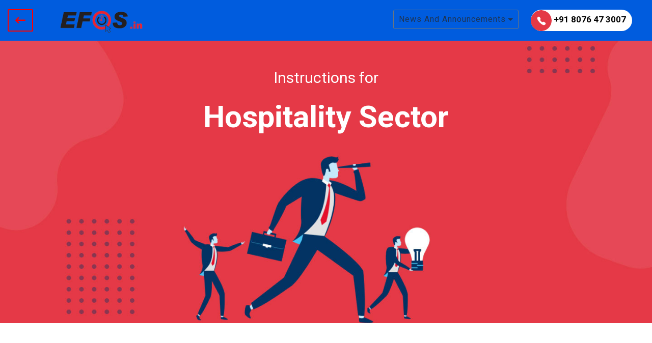

--- FILE ---
content_type: text/html; charset=UTF-8
request_url: https://lead.efos.in/instructions/International_Opportunities/hospitality_sectorr.php
body_size: 3565
content:
<!DOCTYPE html>
<html lang="en">
  <head>
    <!-- Required meta tags -->
    <meta charset="utf-8" />
    <meta
      name="viewport"
      content="width=device-width, initial-scale=1.0, maximum-scale=1.0, user-scalable=no"
    />

    <!-- Bootstrap CSS -->
    <link href="../css/bootstrap.min.css" rel="stylesheet" />
    <link href="../css/style.css" rel="stylesheet" />
    <link href="../css/responsive.css" rel="stylesheet" />
    <link rel="icon" type="image/x-icon" href="../images/fav_icon.png">
    <link
      href="https://fonts.googleapis.com/css2?family=Roboto:wght@300;400;500;700;900&display=swap"
      rel="stylesheet"
    />
    <link rel="stylesheet" href="../css/style2.css">
    <link
      rel="stylesheet"
      href="https://cdnjs.cloudflare.com/ajax/libs/font-awesome/6.1.0/css/all.min.css"
    />
    <link rel="stylesheet" href="../../css/Frontend/efos_theme/style.css">
    <script src="https://code.jquery.com/jquery-3.4.1.slim.min.js" integrity="sha384-J6qa4849blE2+poT4WnyKhv5vZF5SrPo0iEjwBvKU7imGFAV0wwj1yYfoRSJoZ+n" crossorigin="anonymous"></script>
    <script src="https://cdn.jsdelivr.net/npm/popper.js@1.16.0/dist/umd/popper.min.js" integrity="sha384-Q6E9RHvbIyZFJoft+2mJbHaEWldlvI9IOYy5n3zV9zzTtmI3UksdQRVvoxMfooAo" crossorigin="anonymous"></script>
    <script src="https://cdn.jsdelivr.net/npm/bootstrap@4.4.1/dist/js/bootstrap.min.js" integrity="sha384-wfSDF2E50Y2D1uUdj0O3uMBJnjuUD4Ih7YwaYd1iqfktj0Uod8GCExl3Og8ifwB6" crossorigin="anonymous"></script>
    <script async src="https://www.googletagmanager.com/gtag/js?id=UA-208312444-1"></script>
    <link rel="icon" href="{{asset('../../images/efos_theme/logo.jpg" sizes="32x32">

    <title>Efos.in</title>
  </head>
  <body>
    <header class="header">
    <div class="container-fluid">
      <div class="row inner_head d-flex justify-content-between align-items-center">
        <div class="col-md-6 d-flex align-items-center">
          
            <div class="back_arrow ">
              
              <a href="javascript:history.back()"><i class="fa fa-long-arrow-left"></i></a>
            </div>
                <div class="logo text-center">
                  
                  <a href="javascript:history.back()"><img class="img-fluid" src="../../images/efos_theme/efoslogo1.png" style="height:50px"/></a>
                </div>
        </div>
        
        <div class="col-md-6">
           <div class="client">
            <div class="dropdown news_dropdown">
              <button class="btn btn-secondary dropdown-toggle" type="button" id="dropdownMenuButton" data-toggle="dropdown" aria-haspopup="true" aria-expanded="false">
                News And Announcements
             </button>
        <div class="dropdown-menu" aria-labelledby="dropdownMenuButton">
            <a class="dropdown-item" href="#">News And Announcements</a>
             <a class="dropdown-item" href="#">Stories, Articles & Reports</a>
                <a class="dropdown-item" href="#">EFOS In Media</a>
                <a class="dropdown-item" href="#">All News</a>
                  </div>
                </div>
           <div class="header_contact_sec mx-4">
            <a href="tel:+918076473007"><img class="img-fluid" src="../../images/efos_theme/phone_icon.png"> +91 8076 47 3007</a>
          </div>
           </div>
        </div>
      </div>
    </div>
  </header>

  <script type="text/javascript">
    $(document).ready(function(){
      $('.header .back_arrow a').click(function(e){
                e.preventDefault();
                window.location = location.origin;
            });
      $('#applyNow').click(function(e){
            e.preventDefault();
            var href = $(this).attr('href');
            window.location = location.origin + href;
      });
    });
  </script>
      <section class="banner_section">
        <div class="container-fluid">
          <div class="row">
            <img class="img-fluid" src="../../images/efos_theme/banner2.jpg" />
            <div class="banner_content">
  
              <h4>Instructions for</h4>
              <h2>Hospitality Sector</h2>
            </div>
          </div>
        </div>
      </section>

      <section class="container content_section mb-5">
        <div class="p-5">
         <h5 class="mb-5 title">Job Description Foreign Job</h5>
         
         <div class="d-flex heading">
             <h6 class="cat">Job Title :  </h6>
             <p class="dis">Sales Assistant / Customer Service Agent / Ticketing Officer  (Airport and Retail Job)</p>
         </div>
         <div class="d-flex heading">
             <h6 class="cat">Designation : </h6>
             <p class="dis" >Sales Assistant / Customer Service Agent / Ticketing Officer  (Airport and Retail Job)</p>
         </div>
         <div class="d-flex heading">
             <h6 class="cat">Experience required : </h6>
             <p class="dis">As per the job profile</p>
         </div>
         <div class="d-flex heading">
             <h6 class="cat">Qualification : </h6>
             <p class="dis">10th, 12th, Graduate & Post Graduate</p>
            </div>
         <div class="d-flex heading">
             <h6 class="cat">Payroll Type : </h6>
             <p class="dis">XXXXXXXX</p>
         </div>
         <div class="d-flex heading">
            <h6 class="cat">Job Responsibilities: -</h6>
            <p>•	As per the job profile</p>
        </div>
        <div class="d-flex heading">
            <h6 class="cat">Skills Required : </h6>
            <p class="dis" >•	As per the job profile</p>
        </div>
        <div class="d-flex heading">
            <h6 class="cat">Mandatory Requirement : </h6>
            <p class="dis" >•	As per the job profile</p>
        </div>
         <div class="d-flex heading">
             <h6 class="cat">Category : </h6>
             <p class="dis">Contractual</p>
         </div>
         <div class="d-flex heading">
             <h6 class="cat">Job Type : </h6>
             <p class="dis">Full time/Part time</p>
         </div>
         <div class="d-flex heading">
             <h6 class="cat">Age Group : </h6>
             <p>Above 18 year</p>
         </div>
         <div class="d-flex heading">
             <h6 class="cat">Job Location : </h6>
             <p>Qatar, Abhu Dhabi, Germanyd</p>
         </div>
         <div class="d-flex heading">
             <h6 class="cat">Salary : </h6>
             <p>Depend on experience, education and Job profile.</p>
         </div>
         <div class="d-flex heading">
            <h6 class="cat">Incentives : </h6>
            <p>(depend on the performance)</p>
        </div>
        <div class="d-flex heading">
            <h6 class="cat">Career Growth : </h6>
            <p>Foreign exposure</p>
        </div>
        <div class="d-flex heading">
            <h6 class="cat">EFOS recommendationh : </h6>
            <p>Get a job outside India</p>
        </div>
        </div>
 
        <div class="btn">
          <a class="" id="applyNow" href="/?program_id=31&subprogram=Jobs&campaign=Hospitality%20Sector">Apply Now</a>
        </div>
     </section> 


     <footer class="footer mb-0">
    <div class="container">
      <div class="row">
      <div class="col-lg-8 col-12">
        <img src="../../images/efos_theme/footer-logo.svg" class="img-fluid mt-5" alt="">
        <hr class="footer_hr" align="left">
        <p class="text-white">EFOS strives to create India's foremost data driven platform with physical reach to the rural and remote locations, connecting youth to verified opportunities for their education, certificate courses, training and skill development, employment and; access to support(s) from government and private sector stakeholders.</p>
        <hr class="footer_text_hr mt-5">
      </div>
      <div class="col-lg-2 col-6  text-center">
        <div class="our_story mt-5 py-4">
         <a href="../our_story.html" target="_blank"> <img src="../../images/efos_theme/our_story_logo.svg" class="img-fluid" alt=""></a>
          <h6><a href="../our_story.html" class="text-white" target="_blank">Our Story</a></h6>
        </div>
        <div class="our_story mt-3 text-center py-4">
          <a href="../our_youth.html" target="_blank"><img src="../../images/efos_theme/our_youth_logo.svg" class="img-fluid" alt=""></a>
          <h6><a href="../our_youth.html"   class="text-white" target="_blank">Our Youth</a></h6>
        </div>
      </div>
      <div class="col-lg-2 col-6">
        <div class="our_story mt-5 text-center py-4">
         <a href="../our_patner.html" target="_blank"> <img src="../../images/efos_theme/our_partner_logo.svg" class="img-fluid" alt=""></a>
          <h6><a href="../our_patner.html" class="text-white" target="_blank">Our Partner</a></h6>
        </div>
        <div class="our_story mt-3 text-center py-4">
          <a href="../our_youth.html" target="_blank"><img src="../../images/efos_theme/our_clients_logo.svg" class="img-fluid" alt=""></a>
          <h6><a href="../our_youth.html" class="text-white" target="_blank">Our Clients</a></h6>
        </div>
      </div>
      </div>
      <div class="services_button mt-3">
        <a href="../clients_services.html" target="_blank"><button>Clients Services</button></a>
        </div>

      <div class="row mt-5">
        <div class="col-lg-4 col-12">
          <h6 class="text-white font-weight-bold">News</h6>
          <hr class="footer_hr2" align="left">
          <ul>
            <li><i class="fa-solid fa-angle-right mr-1 my-2"></i> <a href="#" class="text-white"> Tests & Exams Announcements</a></li>
            <li><i class="fa-solid fa-angle-right mr-1 my-2"></i> <a href="#" class="text-white"> Stories, Articles & Reports</a></li>
            <li><i class="fa-solid fa-angle-right mr-1 my-2"></i> <a href="#" class="text-white"> EFOS in Media</a></li>
            <li><i class="fa-solid fa-angle-right mr-1 my-2"></i> <a href="#" class="text-white"> All News</a></li>
          </ul>
        </div>
        <div class="col-lg-4 col-12">
            <h6 class="text-white font-weight-bold">Contact Us</h6>
            <hr class="footer_hr2" align="left">
            <p class="text-white mb-2">EFOS Edumarketers Pvt. Ltd.</p>
            <div class="row">
              <div class="col-6">
                <div class="our_story mt-3 text-center py-4">
                  <img src="../../images/efos_theme/telephone_logo.svg" class="img-fluid" alt="">
                  <h6><a href="tel:+91 8076473007" class="text-white">+91 8076473007</a></h6>
                </div>
              </div>
              <div class="col-6">
                <div class="our_story mt-3 text-center py-4">
                  <img src="../../images/efos_theme/email_logo.svg" class="img-fluid" alt="">
                  <h6><a href="#" class="text-white">support@efos.in</a></h6>
                </div>
              </div>
            </div>
        </div>
        <div class="col-lg-4 col-12 mt-lg-0 mt-4">
          <img src="../../images/efos_theme/address_logo.svg" class="img-fluid" alt="">
          <hr class="mt-0 address_hr" color="#fff">
          <h6 class="text-white ml-2">Follow Us:</h6>
             <a href="https://facebook.com/efos.in" target="_blank"><i class="fa-brands fa-facebook-square fa-2x mx-2 text-white"></i></a>
             <a href="https://twitter.com/efos_in" target="_blank"><i class="fa-brands fa-twitter fa-2x mx-2 text-white"></i></a>
             <a href="https://www.linkedin.com/company/efos-in/" target="_blank"><i class="fa-brands fa-linkedin fa-2x mx-2 text-white"></i></a>
           </div>
        </div>
      </div>
    </div>

    <div class="copyright_footer mt-5">
      <div class="container">
      <p class="text-white py-4">Copyright © 2010-2020. All rights reserved.</p>
      </div>
    </div>
  </footer></body>
<script type="text/javascript">
  $(document).ready(function(){
    $('.header .back_arrow a').click(function(e){
              e.preventDefault();
              window.location = location.origin;
          });
    $('#applyNow').click(function(e){
          e.preventDefault();
          var href = $(this).attr('href');
          window.location = location.origin + href;
    });
  });
</script>
</html>

--- FILE ---
content_type: text/css
request_url: https://lead.efos.in/instructions/css/style.css
body_size: 7117
content:
@charset "utf-8";
/* CSS Document */
body {
	font-family: 'Roboto', sans-serif;
	color: #2a2a2a;
	margin: 0;
	padding: 0;
	font-size: 14px;
	line-height: 24px;
	background: #fff;
	font-weight:400;
}
* {
    border: medium none;
    margin: 0;
    padding: 0;
}
h1,h2,h3,h4,h5,h6{	
	font-family: 'Roboto', sans-serif;
}
ul{
list-style-type:none;
}	
a{
  text-decoration:none;
  outline: none!important;
}
a:hover{
text-decoration:none;
outline:none;
} 
textarea{
resize:none;
}
.mar-top{
	margin-top:30px;
}
p {
	line-height: 26px;    
	font-size: 14px;
	font-weight:400;
	color:#535151;
}

/*#######################*/

.header{
	padding: 15px 0;
	background: #0144a2;
}

.logo {
    /* padding-top: 5px; */
    margin-left: 30px;
}
.header_contact_sec a {
    font-weight: bold;
    font-size: 17px;
    line-height: 38px;
    color: #000;
    display: inline-block;
    background: #fff;
    padding: 0 12px 0 0;
    border-radius: 50px;
}
.banner_section {
    position: relative;
    
}
.banner_content {
    text-align: center;
    position: absolute;
    top: 22%;
    left: 0;
    right: 0;
    margin: 0 auto;
}
.banner_content h4 {
	font-weight: normal;
	font-size: 30px;
	line-height: 35px;
	color: #FFFFFF;
	margin: 0 0 30px;
}
.banner_content h2 {
	font-weight: bold;
	font-size: 65px;
	line-height: 92px;
	color: #FFFFFF;
	margin: 0 0 30px;
}
.main_content_wrap {
	position: relative;
	padding: 70px 0;
}
.main_content_wrap::before {
	position: absolute;
	content: '';
	background: url(../images/main_content_wrap_before1.jpg) no-repeat top left;
	width: 98px;
	height: 98px;
	top: 0;
	left: 0;
}
.main_content_wrap::after {
	position: absolute;
	content: '';
	background: url(../images/main_content_wrap_after1.jpg) no-repeat top left;
	width: 98px;
	height: 98px;
	top: 0;
	right: 0;
}
.main_content_tab_sec {
    position: relative;
    z-index: 99;
}
.main_content_tab_sec .nav.nav-tabs {
    text-align: center;
    display: inline-block;
    width: 100%;
    padding-bottom: 40px;
    border-bottom: 2px solid rgba(0, 0, 0, 0.2);
}
.main_content_tab_sec .nav-tabs .nav-item {
    margin-bottom: -1px;
    display: inline-block;
}
.main_content_tab_sec .nav-link {
    font-weight: normal;
    font-size: 18px;
    line-height: 23px;
    color: #000;
}
.main_content_tab_sec .nav-tabs .nav-item.show .nav-link, .main_content_tab_sec .nav-tabs .nav-link.active {
    color: #E43946;
    border-top: none !important;
    border-left: none !important;
    border-right: none !important;
    font-weight: 700;
    border-bottom: 1px solid #023363 !important;
}
.main_content_tab_sec .nav-tabs .nav-link:focus, .main_content_tab_sec .nav-tabs .nav-link:hover {
    color: #E43946;
    border-top: none !important;
    border-left: none !important;
    border-right: none !important;
    font-weight: 700;
    border-bottom: 1px solid #023363 !important;
}
.tab-content {
	padding: 40px 0 0;
}
.tab-content h2 {
	font-weight: bold;
	font-size: 42px;
	line-height: 53px;
	text-align: center;
	color: #023363;
	margin: 0 0 25px;
}
.tab-content p{
	font-weight: normal;
	font-size: 18px;
	line-height: 23px;
	text-align: center;
	color: rgba(0,0,0,0.6);
	margin: 0 0 20px;
}
.main_sub_content_sec {
	margin: 20px 0 0;
}
/*.main_sub_content_sec h4 {
	font-weight: bold;
	font-size: 32px;
	line-height: 41px;
	text-align: center;
	color: #000000;
	margin: 20px 0 10px;
}*/
.main_sub_content_sec h4 {
    font-weight: bold;
    font-size: 22px;
    line-height: 41px;
    text-align: left; 
    color: #ffffff;
    margin: 20px 0 10px;
    background: #e53947;
    padding: 0 10px;
}
.main_sub_content_sec ul {
	padding: 0;
	margin: 0;
}
.main_sub_content_sec ul li {
    display: inline-block;
    width: 100%;
    border-bottom: 1px solid rgba(0, 0, 0, 0.3);
    padding: 12px 0;
    font-weight: normal;
    font-size: 20px;
    line-height: 36px;
    color: #000000;
}
.main_sub_content_sec ul li a {
    display: inline-block;
    background: #023363;
    box-shadow: 0px 4px 10px rgb(0 0 0 / 25%);
    border-radius: 7px;
    font-weight: 600;
    font-size: 15px;
    line-height: 18px;
    float: right;
    color: #FFFFFF;
    padding: 9px 35px;
    /*text-transform: uppercase;*/
}
.footer_wrap {
	background: #1D3556;
	padding: 60px 0 0;
}

.footer_content_sec img {
	display: block;
	margin: 0 0 20px;
}
.footer_content_sec p {
    font-style: normal;
    font-weight: 500;
    font-size: 19px;
    line-height: 23px;
    color: #FFFFFF;
    padding: 0 46% 40px 0;
    margin: 0 0 40px;
    border-bottom: 1px solid rgba(255, 255, 255, 0.2);
}
.footer_wrap h4 {
    font-size: 30px;
    font-weight: 600;
	line-height: 37px;
    color: #fff;
    margin: 0 0 10px;
    clear: both;
}
.social_media_sec {
	padding: 0;
	margin: 25px 0 0;
}
.social_media_sec li {
	display: inline-block;
	margin-right: 10px;
}
.social_media_sec li:last-child {
	margin: 0;
}
.footer_contact_detail {
	padding: 0;
	margin: 0;
}
.footer_contact_detail li {
	display: block;
	margin-bottom: 10px;
}
.footer_contact_detail li:last-child {
	margin-bottom: 0px;
}
/*.footer_contact_detail li img {
	float: left;
	margin-right: 10px;
}*/
.footer_contact_detail li a {
	font-size: 20px;
	color: #fff;
	display: inline-block;
}
.copyright_sec {
	margin: 40px 0 0;
	background: #192E4A;
	padding: 15px 0;
	text-align: center;
	font-weight: normal;
	font-size: 17px;
	line-height: 21px;
	color: #FFFFFF;
}


.card.mb-4 {
    padding: 15px;
    box-shadow: 0px 0px 10px #b7aeae;
    margin: 0px auto !important;
    width: 100%;
}
.instruction_wrap .card.mb-4 {
    width: 100%;
    padding: 0;
}
.instruction_wrap h2 {
    font-family: 'Source Sans Pro', sans-serif;
    color: #2b3a81;
    border-bottom: solid 1px #ddd;
    padding-bottom: 10px;
    font-weight: 600;
}
.instruction_wrap .card-body h6, .instruction_wrap .card-body p:last-child strong {
    color: #f51313;
    font-weight: 700;
}
.mainLogin .card-body {
    padding: 0;
}


/* .backbtn{
    position:absolute;
    top:50%;
    left:10px;
    transform: translateY(-50%);
} */


/* .backbtn i{    
    border:1px solid #e53947;   
    font-size:20px;
    color:#e53947;
    border-radius: 4px;
    height:40px;
    width:40px;
    display: flex;
    justify-content: center;
    align-items: center;
    transition: 0.5s;
}
 .backbtn:hover i{
    border:1px solid #ffffff; 
    color:#ffffff;
} */






*{
    margin: 0;
    padding: 0;
    box-sizing: border-box;
}
.profile_photo{
    background-color: brown;
    color: white;
    width: 100%;
    height: 50vh;
    display: flex;
    justify-content: center;
    align-items: center;
}
.profile_photo h2{
    font-size: 70px;
}
.section_title{
    margin-top: 70px;
}
  .after{
    width: 50px;
    height: 4px;
    margin-bottom: 10px;
    background-color: #a8dadc;
}
.photo_section{
    background-color: #EFF7F7;
    min-height: 100vh
}
.card{
    border: none;
    background: none;
    min-height: 550px;
}

.card-body{
 display: flex;
 flex-direction: column;
 justify-content: space-around;
}

.card .btn-primary{
    border: none;
background-color: #03060a;
}
hr{
    background-color: #a8dadc;
}



--- FILE ---
content_type: text/css
request_url: https://lead.efos.in/instructions/css/responsive.css
body_size: 4588
content:
@charset "utf-8";
/* CSS Document */
/* ==========================================================================
   Media Queries
   ========================================================================== */
@media only screen and (max-width: 1400px) {


}

@media screen and (max-width: 1199.98px) {	
.banner_content h4 {
    font-size: 26px;
    line-height: 28px;
    margin: 0 0 20px;
}
.banner_content h2 {
    font-size: 70.7215px;
    line-height: 78px;
    margin: 0 0 20px;
}
.tab-content h2 {
    font-size: 38px;
    line-height: 42px;
}
.main_sub_content_sec h4 {
    font-size: 20px;
}
.footer_content_sec p {
    padding: 0 36% 40px 0;
}
/*################## Inner Page #####################*/

/*################## Inner Page #####################*/
}

@media screen and (max-width: 991.98px) {	
.header_contact_sec a {
    font-size: 15px;
}
.banner_content h4 {
    font-size: 20px;
    line-height: 21px;
    margin: 0 0 15px;
}
.banner_content h2 {
    font-size: 57.7215px;
    line-height: 60px;
    margin: 0 0 15px;
}
.main_content_wrap {
    padding: 40px 0;
}
.main_content_tab_sec .nav-link {
    font-size: 14px;
    line-height: 18px;
    padding: .4rem 1rem;
}
.main_content_tab_sec .nav.nav-tabs {
    padding-bottom: 20px;
}
.tab-content {
    padding: 20px 0 0;
}
.tab-content h2 {
    font-size: 28px;
    line-height: 30px;
    margin: 0 0 20px;
}
.tab-content p {
    font-size: 14px;
    line-height: 18px;
    margin: 0 0 15px;
}
.main_sub_content_sec h4 {
    font-size: 15px;
    line-height: 30px;
    margin: 15px 0 5px;
}
.main_sub_content_sec ul li {
    padding: 10px 0;
    font-size: 14px;
    line-height: 24px;
}
.main_sub_content_sec ul li a {
    border-radius: 5px;
    font-size: 14px;
    line-height: 18px;
    padding: 4px 15px;
}
.footer_wrap {
    padding: 40px 0 0;
}
.footer_content_sec p {
    padding: 0 0 25px 0;
    font-size: 14px;
    line-height: 18px;
    margin: 0 0 25px;
}
.footer_wrap h4 {
    font-size: 23px;
    line-height: 26px;
}
.footer_contact_detail li {
    margin-bottom: 4px;
}
.footer_contact_detail li a {
    font-size: 16px;
}
.copyright_sec {
    margin: 25px 0 0;
    padding: 10px 0;
    font-size: 14px;
}
/*################## Inner Page #####################*/

/*################## Inner Page #####################*/
}

@media screen and (max-width: 767.98px) {
.header {
    padding: 12px 0;
    text-align: center;
}
.header_contact_sec {
    text-align: center;
    margin: 8px 0 0;
}
.header_contact_sec a {
    font-size: 15px;
    line-height: 32px;
}
.header_contact_sec a img {
    width: 35px;
}
.banner_content h4 {
    font-size: 15px;
    line-height: 17px;
    margin: 0 0 5px;
}
.banner_content h2 {
    font-size: 28.7215px;
    line-height: 30px;
    margin: 0 0 5px;
}
.main_content_wrap {
    padding: 30px 0;
}
.main_content_wrap::before {
    background: url(../images/main_content_wrap_before1.jpg) no-repeat top left / 100% 100%;
    width: 60px;
    height: 60px;
}
.main_content_wrap::after {
    background: url(../images/main_content_wrap_after1.jpg) no-repeat top left / 100% 100%;
    width: 60px;
    height: 60px;
}
.main_content_tab_sec .nav-link {
    font-size: 13px;
    line-height: 15px;
    padding: 0.2rem 0.3rem;
}
.main_sub_content_sec h4 {
    line-height: 17px;
    margin: 15px 0 5px;
    padding: 5px 10px;
}
.tab-content h2 {
    font-size: 22px;
    line-height: 24px;
}
.tab-content p {
    font-size: 13px;
    line-height: 17px;
}
.main_sub_content_sec ul li {
    padding: 6px 0;
    font-size: 13px;
    line-height: 19px;
}
.main_sub_content_sec ul li a {
    border-radius: 3px;
    font-size: 13px;
    line-height: 16px;
    padding: 3px 15px;
}
.footer_wrap {
    padding: 30px 0 0;
}
.footer_content_sec p {
    padding: 0 0 20px 0;
    font-size: 13px;
    line-height: 17px;
    margin: 0;
}
.footer_wrap h4 {
    font-size: 22px;
    line-height: 24px;
    margin: 20px 0 10px;
}
.footer_contact_detail li a {
    font-size: 14px;
    line-height: 17px;
}
.social_media_sec {
    margin: 0;
}
/*################## Inner Page #####################*/

/*################## Inner Page #####################*/
}
@media only screen and (max-width: 620px) {

}
@media only screen and (max-width: 479px) {

}
@media only screen and (max-width: 414px) {

}
@media only screen and (max-width: 412px) {

}
@media only screen and (max-width: 375px) {
.banner_section img {
    min-height: 230px;
}
}
@media only screen and (max-width: 360px) {

}
@media only screen and (max-width: 320px) {
.banner_section img {
    min-height: 250px;
}
}



--- FILE ---
content_type: text/css
request_url: https://lead.efos.in/instructions/css/style2.css
body_size: 993
content:
*{
    margin: 0;
    padding: 0;
    box-sizing: border-box;
}
.container{
    
}
body{
    overflow-x: hidden;
}
.content_section{
    margin-top: 90px;
    box-shadow: rgba(0, 0, 0, 0.35) 0px 5px 15px;
}
.title{
    text-align: center;
    font-size: 27px;
}
.dis{
    margin-left: 7px;
}
.heading h6{
    color: #f51313;
    font-family: 700;
    font-size: 19px;
}
.heading p{
    font-size: 16px;
}
.btn{
    width: 100%;
    display: flex;
    justify-content: center;
}
.btn button{
    padding: 6px 15px;
    margin-bottom: 30px;
    font-size: 25px;
    font-weight: 700;
    color: #fff;
    background-color: #f51313;
    border-radius: 5px;
    border: none;
}
#dropdownMenuButton{
    display: flex;
    /* width: 100%; */
    justify-content: space-around;
    align-items: center;
}
#applyNow{
    padding: 6px 15px;
    margin-bottom: 30px;
    font-size: 25px;
    font-weight: 700;
    color: #fff;
    background-color: #f51313;
    border-radius: 5px;
    border: none;
}


--- FILE ---
content_type: text/css
request_url: https://lead.efos.in/css/Frontend/efos_theme/style.css
body_size: 28454
content:
@charset "utf-8";
/* CSS Document */
body {
    font-family: 'Roboto', sans-serif;
    color: #2a2a2a;
    margin: 0;
    padding: 0;
    font-size: 14px;
    line-height: 24px;
    background: #fff;
    font-weight:400;
    box-sizing: border-box;
}
* {
    border: medium none;
    margin: 0;
    padding: 0;
}
h1,h2,h3,h4,h5,h6{  
    font-family: 'Roboto', sans-serif;
}
ul{
list-style-type:none;
}   
a{
  text-decoration:none;
  outline: none!important;
}
a:hover{
text-decoration:none;
outline:none;
} 
textarea{
resize:none;
}
.mar-top{
    margin-top:30px;
}
p {
    line-height: 26px;    
    font-size: 14px;
    font-weight:400;
    color:#535151;
}

/*#######################*/

.header{
    padding: 15px 0;
    background: #005cde;
}
.client{
    display: flex;
    justify-content: flex-end;
}
.client button {
    padding: 6px 10px;
    font-size: 16px;
    border-radius: 3px;
    letter-spacing: 1px;
    background-color: #fff;
    color: #1D3556;
    transition: 0.5s;
}
.client_btn a{
    text-decoration: none;
}
.client_btn a:hover{
    color: #fff;
}
/* .client button:hover{
    cursor: pointer;
    background-color: #e43946 !important;
    color: #fff !important;
} */

.back_arrow i{
    border: 2px solid red;
    padding: 10px 13px;
    color: red;
    cursor: pointer;
    font-size: 20px;
    border-radius: 2px ;
}
.back_arrow i:hover{
    color: white;
    border-color: white;
}
.btn-secondary{
    font-size: 20px !important;
    padding: 5px 10px;
    /* width: 70%!important; */
}
/*.dropdown-menu{
    font-size: 20px !important;
    padding: 5px 0px;
    width: 70%!important;
}*/
/* .header_contact_sec {
    text-align: right;
} */
.logo {
    margin-left: 50px;
}
.logo img{
    height:50px;
}
.header_contact_sec a {
    font-weight: bold;
    font-size: 17px;
    text-decoration: none;
    line-height: 38px;
    color: #000;
    display: inline-block;
    background: #fff;
    padding: 0 12px 0 0;
    border-radius: 50px;
}
.banner_section {
    position: relative;
}
.banner_section img{
    width: 100%;
}
.banner_content {
    text-align: center;
    position: absolute;
    top: 10%;
    left: 0;
    right: 0;
    margin: 0 auto;
}
.banner_content h4 {
    font-weight: normal;
    font-size: 30px;
    line-height: 35px;
    color: #FFFFFF;
    margin: 0 0 20px;
}
.banner_content h2 {
    font-weight: bold;
    font-size:60px;
    line-height: 80px;
    color: #FFFFFF;
    margin: 0 0 20px;
}
.main_content_wrap {
    position: relative;
    padding: 70px 0;
}
.main_content_wrap::before {
    position: absolute;
    content: '';
    background: url(../../../images/efos_theme/main_content_wrap_before1.jpg) no-repeat top left;
    width: 98px;
    height: 98px;
    top: 0;
    left: 0;
    z-index: index -1;
}
.main_content_wrap::after {
    position: absolute;
    content: '';
    background: url(../../../images/efos_theme/main_content_wrap_after1.jpg) no-repeat top left;
    width: 98px;
    height: 98px;
    top: 0;
    right: 0;
    z-index: index -10;
}
.main_content_tab_sec {
    position: relative;
    z-index: 99;
}
.main_content_tab_sec .nav.nav-tabs {
    text-align: center;
    display: inline-block;
    width: 100%;
    padding-bottom: 40px;
    border-bottom: 2px solid rgba(0, 0, 0, 0.2);
}
.main_content_tab_sec .nav-tabs .nav-item {
    margin-bottom: -1px;
    display: inline-block;
}
.main_content_tab_sec .nav-link {
    font-weight: normal;
    font-size: 17px;
    line-height: 23px;
    color: #000;
    background: #f5f5f5 !important;
    border: 1px solid #efefef;
    margin: 3px 2px;
}
.main_content_tab_sec .nav-tabs .nav-item.show .nav-link, .main_content_tab_sec .nav-tabs .nav-link.active {
    color: #E43946;
    border-top: 1px solid #efefef !important;
    border-left: 1px solid #efefef !important;
    border-right: 1px solid #efefef !important;
    background: transparent !important;
    font-weight: 700;
    border-bottom: 2px solid #023363 !important;
    background: #f5f5f5 !important;
}
.main_content_tab_sec .nav-tabs .nav-link:focus, .main_content_tab_sec .nav-tabs .nav-link:hover {
    color: #E43946;
    border-top: none !important;
    border-left: none !important;
    border-right: none !important;
    font-weight: 700;
    border-bottom: 1px solid #023363 !important;
}
.tab-content {
    padding: 40px 0 0;
}
.tab-content h2 {
    font-weight: bold;
    font-size: 42px;
    line-height: 53px;
    text-align: center;
    color: #023363;
    margin: 0 0 25px;
}
.tab-content p{
    font-weight: normal;
    font-size: 18px;
    line-height: 23px;
    text-align: center;
    color: rgba(0,0,0,0.6);
    margin: 0 0 20px;
}
.main_sub_content_sec {
    margin: 20px 0 0;
}
/*.main_sub_content_sec h4 {
    font-weight: bold;
    font-size: 32px;
    line-height: 41px;
    text-align: center;
    color: #000000;
    margin: 20px 0 10px;
}*/
.main_sub_content_sec h4 {
    font-weight: bold;
    font-size: 22px;
    line-height: 41px;
    text-align: left; 
    color: #ffffff;
    margin: 20px 0 10px;
    background: #e53947;
    padding: 0 10px;
}
.text h5{
    font-weight: bold;
    line-height: 41px;
    font-size: 19px;
    text-align: left; 
    color: #ffffff;
    margin: 20px 0 10px;
    background: #e53947;
    padding: 0 10px;
}
.main_sub_content_sec ul {
    padding: 0;
    margin: 0;
}
.main_sub_content_sec ul li {
    display: inline-block;
    width: 100%;
    border-bottom: 1px solid rgba(0, 0, 0, 0.3);
    padding: 12px 0;
    font-weight: normal;
    font-size: 16px;
    line-height: 36px;
    color: #000000;
}
.main_sub_content_sec ul li a {
    display: inline-block;
    background: #023363;
    box-shadow: 0px 4px 10px rgb(0 0 0 / 25%);
    border-radius: 7px;
    font-weight: 600;
    font-size: 15px;
    line-height: 18px;
    float: right;
    color: #FFFFFF;
    padding: 9px 35px;
    /*text-transform: uppercase;*/
}
.footer_wrap {
    background: #1D3556;
    padding: 60px 0 0;
}

.footer_content_sec img {
    display: block;
    margin: 0 0 20px;
}
.footer_content_sec p {
    font-style: normal;
    font-weight: 500;
    font-size: 19px;
    line-height: 23px;
    color: #FFFFFF;
    padding: 0 46% 40px 0;
    margin: 0 0 40px;
    border-bottom: 1px solid rgba(255, 255, 255, 0.2);
}
.footer_wrap h4 {
    font-size: 30px;
    font-weight: 600;
    line-height: 37px;
    color: #fff;
    margin: 0 0 10px;
    clear: both;
}
.social_media_sec {
    padding: 0;
    margin: 25px 0 0;
}
.social_media_sec li {
    display: inline-block;
    margin-right: 10px;
}
.social_media_sec li:last-child {
    margin: 0;
}
.footer_contact_detail {
    padding: 0;
    margin: 0;
}
.footer_contact_detail li {
    display: block;
    margin-bottom: 10px;
}
.footer_contact_detail li:last-child {
    margin-bottom: 0px;
}
/*.footer_contact_detail li img {
    float: left;
    margin-right: 10px;
}*/
.footer_contact_detail li a {
    font-size: 20px;
    color: #fff;
    display: inline-block;
}
.copyright_sec {
    margin: 40px 0 0;
    background: #192E4A;
    padding: 15px 0;
    text-align: center;
    font-weight: normal;
    font-size: 17px;
    line-height: 21px;
    color: #FFFFFF;
}
/*#######################*/

header .phone {
    text-align: right;
}
header .phone a {
    display: inline-block;
    margin-top: 18px;
    padding: 6px 25px !important;
    border-radius: 50px;
    color: #fff !important;
    background: #1d3556 !important;
    font-weight: 600;
}
.banner {
    width: 100%;
    background: #fff;
    position: relative;
    min-height: 100vh;
}
.no-pad-gap {
	padding: 0 !important;
}
 .banner_img{
    float: right;
    width: 100%;
    height:100vh;
    background-image: url(../../../images/efos_theme/banner2.jpg);
    background-position: center;
    background-size: cover;
    background-repeat: no-repeat;
    overflow: hidden;
    position:relative;
}

/* i{
    position:absolute;
    border:1px solid #1d3556;
    top:10px;
    left:10px;
    font-size:20px;
    color:#1d3556;
    border-radius: 4px;
    height:40px;
    width:40px;
    display: flex;
    justify-content: center;
    align-items: center;
    transition: 0.5s;
} */
.backbtn {
    position: absolute;
    top: 20px;
    left: 15px;
}

.backbtn i{   border:1px solid #e53947;   
    font-size:20px;
    color:#e53947;
    border-radius: 4px;
    height:40px;
    width:40px;
    display: flex;
    justify-content: center;
    align-items: center;
    transition: 0.5s;
}
 .backbtn:hover i{
    border:1px solid #ffffff; 
    color:#ffffff;
}
.banner_img img {
    width: 100%; 
    /* object-fit: cover;  */
     height: 100vh;
}

@media only screen and (max-width:767px){
    .banner_img{
        height:300px!important; 
        margin-bottom:30px;
        background-size: cover;
    }
    .banner_img img {
        height:100%!important;
    }
} 
@media only screen and (max-width:600px){
    .banner_img{
        height:300px!important; 
        margin-bottom:30px;
    }
    .banner_img img {
        height:100%!important;
    }
} 
@media only screen and (max-width:400px){
    .banner_img {
        height: 230px!important;
        margin-bottom: 20px;
        background-size: cover;
    }
    .banner_img img {
        height:100%!important;
    }
} 
.black-text {
	display: inline-block;
	color: #000;
}
.white-text {
    display: inline-block;
    color: #fff;
    margin-left: 12px;
}
.form_title {
    font-size: 22px;
    color: #414141;
    text-align: center;
    margin: 0 0 25px;
    font-weight: 600;
    line-height: 30px;
    text-decoration: underline;
}
.banner_form_sec {
    background: #fff;
    padding: 15px 25px;
    width: 360px;
    border-radius: 10px;
    position: absolute;
    top: 15%;
    right: 60px;
    z-index: 99;
    box-shadow: 1px 0 21px rgb(0 0 0 / 26%);
}
.banner_form_sec label {
    font-size: 14px;
    font-weight: 500;
    color: #232323;
    margin: 0;
    line-height: 18px;
}
.banner_form_sec .form-control {
    height: 35px;
    font-size: 14px;
    color: #232323;
    background-color: #fff;
    border: 1px solid #d7d7d7;
    border-radius: 0 !important;
}
.banner_form_sec .form-group {
    margin-bottom: 10px;
}
.banner_form_sec .submit-btn {
    background: #07cc84;
    font-size: 18px;
    font-weight: bold;
    color: #fff;
    border-radius: 50px;
    border-color: #07cc84;
    padding: 7px 40px;
    margin: 15px 0 0;
}
.banner_form_sec .submit-btn:hover {
    background: #832625;
    color: #fff;
}

.banner_form_sec ::-webkit-input-placeholder { /* Chrome/Opera/Safari */
  color: #000;
}
.banner_form_sec ::-moz-placeholder { /* Firefox 19+ */
  color: #000;
}
.banner_form_sec :-ms-input-placeholder { /* IE 10+ */
  color: #000;
}
.banner_form_sec :-moz-placeholder { /* Firefox 18- */
  color: #000;
}
.no-padding {
	padding: 0!important;
}
/*.footer_wrap {
    width: 100%;
    padding: 20px 0;
    background: #000;
    position: relative;
}
.footer_wrap h4 {
    font-size: 22px;
    font-weight: 500;
    color: #fff;
    margin: 40px 0 10px;
    clear: both;
}
.footer_wrap h4.footer_contact_title {
    margin: 0px 0 10px !important;
}

.footer_contact_detail {
    padding: 0;
    margin: 0;
}
.footer_contact_detail li {
    display: block;
    margin-bottom: 15px;
}
.footer_contact_detail li:last-child {
    margin-bottom: 0px;
}
.footer_contact_detail li img {
    float: left;
    margin-right: 10px;
}
.footer_contact_detail li a {
    font-size: 20px;
    color: #fff;
    display: inline-block;
}
.footer_wrap p {
	font-size: 15px;
	font-weight: 600;
	color: rgba(255,255,255,0.6) !important;
	margin: 0;
    line-height: 20px;
    padding: 0 0 0 28px;
}
.visit_ctpl_link {
	font-size: 15px;
	font-weight: 600;
	color: rgba(255,255,255,1) !important;
    margin:0;
    display: inline-block;
}
.visit_ctpl_link i {
	display: inline-block;
	margin-left: 10px;
}*/
/*############################# NEW #############################*/

/* What Is Meant By Being An EFOS Partner?*/
.efos_partner{
    margin-top: 100px;
}




header.inner-header {
    box-shadow: 0 0 5px rgb(0 0 0 / 50%);
    padding: 10px 0;
    background: #fff;
}
.inner-header .logo {
    padding-top: 0;
}
.inner-header .logout a#dropdownMenuButton {
    padding-right: 25px;
    font-size: 1rem;
}
.inner-header .logout .dropdown {
    margin: 8px 0 0;
}
.inner-header .logout .dropdown.show .dropdown-menu.show {
    left: 0;
    transform: translate3d(-25px, 50px, 0px) !important;
}
button.ui.blue.button.pay_now_btn {
    color: #fff;
}
a.btn.btn-link.frmReg, a.btn.btn-link.frmLogin, a.btn.btn-link.forPwd.showifvalid {
    width: 100%;
    color: #ffc107;
}
.link3{
    display: inline-block;
    color: #000;
}
.link3:hover{
    color: #ad0a20;
    text-decoration: none;
}
button#removecoupon {
    background: #80070d;
    border-color: #80070d;
    color: #fff;
}
.bg-secondary {
    background-color: #e53947 !important;
}
input:-webkit-autofill,
input:-webkit-autofill:hover, 
input:-webkit-autofill:focus, 
input:-webkit-autofill:active
{
 -webkit-box-shadow: 0 0 0 30px #fff inset !important;
}
input:-webkit-autofill
{
 -webkit-text-fill-color: #000 !important;
}

@-webkit-keyframes blinker {
  from {opacity: 1.0;}
  to {opacity: 0.0;}
}
button#applycoupon {
    padding: 6px 15px;
    background: #1d3556;
}
#paymentform .form-control, #fdsformsteps .form-control {
    height: 35px !important;
    font-size: 14px !important;
    color: #555 !important;
    background-color: #f8f9fa !important;
    border: 1px solid #ced4da !important;
}
button.ui.blue.button.pay_now_btn {
    padding: 5px 15px;
    background: #e53947 ;
}
.position-ref.full-height.form_sec .form_title {
    color: #000;
}
.copyright {
    background: #3e485b;
    width: 100%;
    padding: 10px 0 0;
    color: #fff;
    position: relative;
    z-index: 99;
}
.copyright h6 {
    color: #fff;
    font-weight: 300;
    line-height: 21px;
    font-size: 14px;
    margin-bottom: 7px;
}
.copyright h6 a {
    color: #ffc107;
    font-weight: 600;
}

.banner_form_sec .form-control:disabled, .banner_form_sec .form-control[readonly] {
    background: #333333;
    color: #fff;
}
.walkin-btn {
    display: inline-block;
    font-size: 16px;
    background: #ff4638;
    color: #fff;
    padding: 8px 40px;
    position: absolute;
    top: 25px;
    right: 0;
}
.jconfirm-box.jconfirm-hilight-shake.jconfirm-type-default.jconfirm-type-animated {
    padding: 0;
    background: #dc3545;
}
.jconfirm-title-c {
    background: #fae1e3;
    padding: 10px !important;
    font-size: 18px !important;
}
.jconfirm-content-pane {
    background: #dc3545;
    color: #fff;
    padding: 10px;
    font-size: 14px !important;
    line-height: 19px !important;
    margin: 0 !important;
}
.jconfirm .jconfirm-box .jconfirm-buttons {
    padding-bottom: 10px;
    padding-right: 10px;
}
.jconfirm-cell {
    background: rgba(0,0,0,0.6);
}
.placement_wrap {
    padding: 70px 0 0;
    position: relative;
    background: #bbc0c7;
}
.placement_wrap::before {
    position: absolute;
    content: '';
    background: url(../../../../../images/efos_theme/about_course_bg.jpg) no-repeat top right / 100% 100%;
    width: 35%;
    /*height: calc(100% + 200px);*/
    height: 100%;
    top: 0px;
    right: 0;
}
.placement_wrap h2 {
    font-size: 70px;
    font-weight: 700;
    color: #0d1931;
    margin: 0 0 60px 40px;
}
.placement_wrap .icon_content_sec {
    margin-left: 3%;
}
.placement_wrap .icon_content_sec ul li {
    margin-bottom: 20px; 
    float: none;
    display: block;
}
.placement_wrap .icon_content_sec ul li:nth-child(1) {
    width: 54%;
}
.placement_wrap .icon_content_sec ul li:nth-child(2) {
    width: 64%;
}
.placement_wrap .icon_content_sec ul li:nth-child(3) {
    width: 74%;
}
.placement_wrap .icon_content_sec ul li:nth-child(4) {
    width: 84%;
}
.placement_wrap .icon_text {
    background: #811615;
    float: none;
    width: 100%;
    height: 92px;
    position: relative;
    -webkit-box-shadow: none;
    -moz-box-shadow: none;
    box-shadow: none;
}
.placement_wrap .icon_content_sec ul li:nth-child(2) .icon_text, .placement_wrap .icon_content_sec ul li:nth-child(4) .icon_text {
    background: #0d1931;
}
.placement_wrap .icon_text p {
    font-size: 27px;
    font-weight: 500;
    color: #fff;
    margin: 0;
    text-align: left;
    line-height: 31px;
    position: absolute;
    top: 50%;
    left: 50px;
    -webkit-transform: translateY(-50%);
    -moz-transform: translateY(-50%);
    -ms-transform: translateY(-50%);
    -o-transform: translateY(-50%);
    transform: translateY(-50%);
}
.icon_numbers {
    width: 170px;
    text-align: center;
    float: right;
    background: #fff;
    height: 100%;
    font-size: 44px;
    font-weight: 700;
    color: #ff4638;
    line-height: 92px;
    position: relative;
    padding-left: 12px;
}
.icon_numbers::after {
    position: absolute;
    content: '';
    border-top: 46px solid transparent;
    border-left: 30px solid #fff;
    border-bottom: 46px solid transparent;
    top: 0;
    right: -30px;
}
#dataFormRegistration input.btn.btn-warning.btn-block {
    margin-top: 5px;
}
#dataFormRegistration a.btn.btn-danger.btn-block.frmLogin {
    margin-top: 10px;
}
#dataFormLogin a.btn.btn-danger.btn-block.frmReg {
    margin-top: 10px;
}
.banner-call-btn {
    display: inline-block;
    font-size: 20px;
    background: #ffc107;
    color: #000;
    padding: 8px 30px;
    position: absolute;
    z-index: 999;
    top: 393px;
    left: 60px;
}
.banner-call-btn:hover {
    background: #ff4638;
    color: #fff;
}
.apply-now-btn {
    display: inline-block;
    font-size: 20px;
    background: #ffc107;
    color: #000;
    padding: 10px 40px;
    margin: 20px 0 0 0px;
}
.apply-now-btn:hover {
    background: #ff4638;
    color: #fff;
}
header.inner-header .logo img {
    width: auto;
    height: 56px!important;
}
.card-header, .card-footer {
    border-color: rgba(0, 0, 0, 0.03) !important;
    background: #1d3556 !important;
    color: #fff !important;
}
.invalid-feedback {
    line-height: 11px;
    margin: 0.15rem;
    margin-bottom: 0 !important;
}
.select2-container--default .select2-selection--single {
    background-color: #fff !important;
    border: 1px solid #d7d7d7 !important;
    border-radius: 0 !important;
}
#banner_form .register-panel .btn.btn-warning.btn-block, #banner_form .login-panel #checkLogin, #banner_form .login-panel .btn.btn-warning.btn-block.showifvalid {
    background: #e53947;
    border-color: #e53947;
    color: #fff;
}
#banner_form .register-panel .btn.btn-warning.btn-block:hover, #banner_form .login-panel #checkLogin:hover,  #banner_form .login-panel .btn.btn-warning.btn-block.showifvalid:hover {
    background:#c70c1b;
    border-color: #c70c1b;
    box-shadow: 0 8px 25px -8px #c70c1b;
}
#banner_form .register-panel .btn.btn-danger.btn-block.frmLogin, #banner_form .login-panel .btn.btn-danger.btn-block.frmReg {
    background: #1d3556;
    border: #1d3556;
    margin: 5px 0 0;
}
#banner_form .register-panel .btn.btn-danger.btn-block.frmLogin:hover, #banner_form .login-panel .btn.btn-danger.btn-block.frmReg:hover {
    background: #080876;
    border: #080876;
    box-shadow: 0 8px 25px -8px #080876;
}
#banner_form .country-list-container {
    width: 30% !important;
}
.position-ref.full-height {
    padding: 40px 0 60px;
}

#fdsformsteps .nav-tabs .nav-item {
    margin-bottom: -1px;
    width: 8.1%;
}
#fdsformsteps.sw-theme-arrows>ul.step-anchor>li>a, #fdsformsteps.sw-theme-arrows>ul.step-anchor>li>a:hover {
    font-size: .8rem !important;
    height: 78px;
    padding: 10px 0 10px 30px !important;
}
#fdsformsteps.sw-theme-arrows>ul.step-anchor>li>a:before {
    content: " ";
    display: block;
    width: 0;
    height: 0;
    border-top: 50px solid transparent;
    border-bottom: 50px solid transparent;
    border-left: 18px solid #ddd;
    position: absolute;
    top: 50%;
    margin-top: -50px;
    margin-left: 1px;
    left: 100%;
    z-index: 1;
}
#fdsformsteps.sw-theme-arrows>ul.step-anchor>li>a:after {
    content: " ";
    display: block;
    width: 0;
    height: 0;
    border-top: 50px solid transparent;
    border-bottom: 50px solid transparent;
    border-left: 18px solid #f5f5f5;
    position: absolute;
    top: 50%;
    margin-top: -50px;
    left: 100%;
    z-index: 2;
}
#fdsformsteps small, #fdsformsteps .small {
    font-size: 85%;
    font-weight: 400;
    line-height: 11px !important;
    display: inline-block !important;
}
#fdsformsteps.sw-theme-arrows>ul.step-anchor>li.active>a {
    border-color: #1d3556!important;
    color: #fff!important;
    background: #1d3556!important;
}
#fdsformsteps.sw-theme-arrows>ul.step-anchor>li.active>a:after {
    border-left: 18px solid #1d3556!important;
}
#fdsformsteps .card-header {
    background-color: #e53947 !important;
    border-bottom: #e53947 !important;
}
#fdsformsteps .card-header, .card-footer {
    border-color: #e53947 !important;
}
#fdsformsteps .card-header a {
    color: #fff !important;
    display: inline-block;
}
#fdsformsteps.sw-theme-arrows>ul.step-anchor>li.done>a {
    border-color: #e53947!important;
    color: #fff!important;
    background: #e53947!important;
}
#fdsformsteps.sw-theme-arrows>ul.step-anchor>li.done>a:after {
    border-left: 18px solid #e53947;
}
.position-ref.full-height h2 {
    font-weight: bold;
    font-size: 35px;
    line-height: 53px;
    text-align: center;
    color: #023363;
    margin: 0 0 25px !important;
    padding: 0;
}
#applicantsummary #btn {
    display: inline-block;
    color: #fff;
    padding: 0.3rem 0.8rem;
    margin: 0 0 10px;
}

.header .btn-secondary#dropdownMenuButton {
    font-size: 16px !important;
}
.header .news_dropdown .dropdown-item {
    padding: 5px 10px;
    font-size: 15px;
}
.header .news_dropdown .dropdown-menu {
    font-size: 15px !important;
    width: 100%!important;
}
.inner-header .logout .dropdown .imgrad {
    border-radius: 50% !important;
    margin-right: 7px !important;
    /*float: left !important;*/
    width: 45px !important;
    height: auto !important;
}
.btn-primary, .btn-outline-primary {
    border-color: #1d3556 !important;
    background-color: #1d3556 !important;
    color: #fff;
}
/*#####################################################################*/

.outer{
	height: 75vh;
    display: flex;
    justify-content: center;
    align-items: center;
    margin: 0 auto;
}
.services_button{
  display: flex;
  justify-content: flex-end;
  margin-right:100px;
}
.services_button button{
  font-size: 20px;
  padding: 10px;
  background-color: white;
  transition: 0.8s;
  border-radius: 10px;
}
.services_button button:hover{
    color: #fff;
    background-color: rgb(186, 61, 61);
}
/*.inner{
	position: absolute;
	top: 50%;
	left: 50%;
	transform: translate(-50%, -50%);
}
.main_body{
	margin: 70px 0px;
}
.main_body .container h5{
	font-weight: 700;
}
.main_body hr{
	margin: 35px 0px;
}
.main_body hr.heading_bottom_hr{
	border: 2px solid #a8dadc;
	width: 5%;
	margin: 15px 0px;
}
.main_body ul{
	list-style: none;
	padding-left: 0;
}
.main_body h5{
	margin-top: 10px;
	margin-bottom: 30px;
	font-size: 25px;
}
.main_body hr.no_margin{
	margin-bottom: 0px;
	margin-top: 40px;
}
.main_body ul li{
	font-size: 15px;
}
.footer{
	background-color: #1d3557;
	height: auto;
}
.footer .footer_hr{
	border: 2px solid rgba(255, 255, 255, 0.3);
	width: 5%;
}
.footer p{
	font-size: 15px;
}
.footer .our_story{
	height: 110px;
	width: 150px;
	background: rgba(255, 255, 255, 0.1);
}
.footer .footer_text_hr{
	border: 1px solid rgba(255, 255, 255, 0.2);
}
.footer .footer_hr2{
	width: 8%;
	border: 2px solid rgba(255, 255, 255, 0.3);
}
.footer ul{
	list-style: none;
	padding-left:0px;
}
.fa-angle-right{
	color: #fff;
}
.copyright_footer{
	background: rgba(0, 0, 0, 0.2);
	margin-bottom: -20px;
}

@media screen and (max-width:767px){
	.footer .our_story{
		width: 100%;
	}
	.outer{
		height: 40vh;
	}
	.outer h1{
		font-size: 30px;
	}
}*/


.profile_photot{
  background-image:linear-gradient(rgba(0, 0, 0, 0.2),rgba(0, 0, 0, 0.2)) ,url(../../../images/efos_theme/Our_Story.jpeg);
    color: #fff;
    width: 100%;
    height: 80vh;
    display: flex;
    justify-content: center;
    align-items: center;
}
.profile_photot h1{
    font-size: 70px;
}
.question_ans_section{
    margin-top: 80px;
}
.question_ans_section .after{
    width: 50px;
    height: 4px;
    background-color: #a8dadc;
}
.graph img{
    width: 100%;
}






.footer{
	background-color: #1d3557;
	height: auto;
}
.footer .footer_hr{
	border: 2px solid rgba(255, 255, 255, 0.3);
	width: 5%;
}
.footer p{
	font-size: 15px;
}
.footer .our_story{
	height: 110px;
	width: 150px;
	background: rgba(255, 255, 255, 0.1);
}
.footer .footer_text_hr{
	border: 1px solid rgba(255, 255, 255, 0.2);
}
.footer .footer_hr2{
	width: 8%;
	border: 2px solid rgba(255, 255, 255, 0.3);
}
.footer ul{
	list-style: none;
	padding-left:0px;
}
.fa-angle-right{
	color: #fff;
}
.copyright_footer{
	background: rgba(0, 0, 0, 0.2);
	margin-bottom: -20px;
}

@media screen and (max-width:767px){
	.footer .our_story{
		width: 100%;
	}
	.outer{
		height: 40vh;
	}
	.outer h1{
		font-size: 30px;
	}
}
/*############################################################################*/


.banner_page {
    /* text-align: center; */
    position: absolute;
    top: 35%;
    left: 4%;
    right: 0;
    margin: 0 auto;
}
.banner_page h4 {
    font-weight: normal;
    font-size: 30px;
    line-height: 35px;
    color: #FFFFFF;
    margin: 0 0 20px;
}
.banner_page h2 {
    font-weight: bold;
    font-size:55px;
    line-height: -5px;
    color: #FFFFFF;
    margin: 0 0 20px;
}
.header_contact_sec{
    margin:0 18px 0 18px;
}
button#dropdownMenuButton {
    background: transparent;
}

@media only screen and (max-width: 1500px) {
    .banner_img{
        height:130vh;
    }
}
@media only screen and (max-width: 1300px) {
    .banner_img{
        height:140vh;
    }
    .banner_form_sec {
        top: 10%;
    }
}
@media only screen and (max-width: 1182px) {
   .page_banner span{
       display: block;
   }
}
@media only screen and (max-width: 1127px) {
    .page_bannerr span{
        display: block;
    }
 }
 @media only screen and (max-width: 1068px) {
    .header_contact_sec a {
        line-height: 0px;
        /* color: #000;
        display: inline-block;
        background: #fff;
        padding: 0 12px 0 0;
        border-radius: 50px; */
    }
 }
 @media only screen and (max-width:767px) {
  /*.back_arrow{
      display: none;
  }*/
  .logo {
    margin-left: 0px;
}

.header_contact_sec{
    margin: 0px 10px;
}
  /* .logo{
    margin: 0 auto;
  } */
 }

 /* @media only screen and (max-width:1013px) {
    .header_contact_sec{
       margin: 0px 10px;
    }
    
 } */

 @media only screen and (max-width:749px) {
    .banner_content h4 {
        font-size: 40px;
        line-height: 35px;
    }
    .banner_content h2 {
        font-size:50px;
        line-height: 80px;
    }
 }
 @media only screen and (max-width:697px) {
    .banner_content h4 {
        font-size: 40px;
        line-height: 35px;
    }
    .banner_content h2 {
        font-size:45px;
        line-height: 70px;
    }
 }
 @media only screen and (max-width:635px) {
    .banner_content h4 {
        font-size: 40px;
        line-height: 35px;
    }
    .banner_content h2 {
        font-size:40px;
        line-height: 80px;
    }
 }
 @media only screen and (max-width:565px) {
    .banner_content h2 {
        font-size:40px;
        line-height: 60px;
    }
 }
 @media only screen and (max-width:563px) {
    .banner_content h2 {
        font-size:38px;
        line-height: 58px;
    }
 }
 @media only screen and (max-width:536px) {
    .banner_content h2 {
        font-size:35px;
        line-height: 55px;
    }
 }
 @media only screen and (max-width:494px) {
    .banner_content h2 {
        font-size:30px;
        line-height: 50px;
    }
 }
 @media only screen and (max-width:424px) {
    .banner_content h2 {
        font-size:27px;
        line-height: 47px;
    }
 }
 @media only screen and (max-width:381px) {
    .banner_content h4 {
        font-size: 30px;
        line-height: 25px;
    }
    .banner_content h2 {
        font-size:25px;
        line-height: 40px;
    }
 }
 @media only screen and (max-width:204px) {
    .banner_content h4 {
        font-size: 30px;
        line-height: 35px;
    }
    .banner_content h2 {
        font-size:20px;
        line-height: 30px;
    }
 }


 

--- FILE ---
content_type: image/svg+xml
request_url: https://lead.efos.in/images/efos_theme/our_partner_logo.svg
body_size: 5198
content:
<svg xmlns="http://www.w3.org/2000/svg" width="40" height="40" viewBox="0 0 40 40">
  <g id="centralized" transform="translate(-1 -1)">
    <g id="Group_224" data-name="Group 224" transform="translate(28.097 11.323)">
      <path id="Path_385" data-name="Path 385" d="M53.71,18.806A4.538,4.538,0,0,0,50.1,17H47.516A4.516,4.516,0,0,0,43,21.516V22a5.607,5.607,0,0,0,1.74,4.059l.647.617h.466a3.212,3.212,0,0,1-.272-1.29v-1.47a.645.645,0,0,1,.441-.612,6.681,6.681,0,0,0,2.608-1.612l.176-.177.177.177A6.664,6.664,0,0,0,51.592,23.3a.645.645,0,0,1,.441.612v1.47a3.212,3.212,0,0,1-.272,1.29h.466l.648-.617A5.607,5.607,0,0,0,54.613,22v-.485A4.542,4.542,0,0,0,53.71,18.806Z" transform="translate(-43 -17)" fill="#e63946"/>
    </g>
    <g id="Group_225" data-name="Group 225" transform="translate(1 1)">
      <path id="Path_386" data-name="Path 386" d="M3.2,12l.581.232a3.222,3.222,0,0,1,.455-.134l.632-.126L5.313,10.2h.008a2.572,2.572,0,0,1-1.1-2.1V6.959A1.29,1.29,0,0,1,4.939,5.8l1.867-.934L8.674,5.8a1.291,1.291,0,0,1,.714,1.154V8.1a2.573,2.573,0,0,1-1.095,2.1H8.3l.441,1.766.633.126a3.224,3.224,0,0,1,.463.13L10.41,12a3.487,3.487,0,0,0,2.2-3.254L12,5.339a5.283,5.283,0,0,0-10.4,0l-.6,3.288L1,8.742A3.487,3.487,0,0,0,3.2,12Z" transform="translate(-1 -1)" fill="#e63946"/>
    </g>
    <g id="Group_226" data-name="Group 226" transform="translate(1.645 26.806)">
      <path id="Path_387" data-name="Path 387" d="M10.516,41.9a4.542,4.542,0,0,0-2.71-.9H6.516A4.516,4.516,0,0,0,2,45.516a2.2,2.2,0,0,0,.657,1.57l1.748,1.656h.534a2.552,2.552,0,0,1-.358-1.29v-1.29l2.581-1.29,2.581,1.29v1.29a2.552,2.552,0,0,1-.358,1.29h.534l1.76-1.668a2.188,2.188,0,0,0,.645-1.557A4.538,4.538,0,0,0,10.516,41.9Z" transform="translate(-2 -41)" fill="#e63946"/>
    </g>
    <g id="Group_227" data-name="Group 227" transform="translate(1 1)">
      <path id="Path_388" data-name="Path 388" d="M23,31h1.29v1.29H23Z" transform="translate(-8.806 -11.645)" fill="#fff"/>
      <path id="Path_389" data-name="Path 389" d="M27,31h1.29v1.29H27Z" transform="translate(-10.226 -11.645)" fill="#fff"/>
      <path id="Path_390" data-name="Path 390" d="M26.806,30.677H41V28.446a4.6,4.6,0,0,0-3.488-4.467l-1.141-.285-.212-.845a3.865,3.865,0,0,0,1.615-3.139v-1.47a1.288,1.288,0,0,0-.882-1.224,6.064,6.064,0,0,1-2.356-1.456l-.633-.633-.632.632a6.064,6.064,0,0,1-2.356,1.456,1.289,1.289,0,0,0-.883,1.225v1.47a3.866,3.866,0,0,0,1.615,3.139l-.212.845-1.141.285a4.6,4.6,0,0,0-2.139,1.211,4.76,4.76,0,0,0-.366.418l-.694-.347A9.63,9.63,0,0,0,23.7,12.9l2.456-4.386a3.865,3.865,0,1,0-1.127-.629l-2.457,4.388a9.61,9.61,0,0,0-10.347,1.306A3.889,3.889,0,0,0,9.5,11.462l-.232-.046-.246-.986A3.209,3.209,0,0,0,10.032,8.1V6.959a1.925,1.925,0,0,0-1.07-1.731L6.806,4.15,4.65,5.228a1.924,1.924,0,0,0-1.07,1.731V8.1A3.211,3.211,0,0,0,4.59,10.43l-.246.986-.232.046A3.881,3.881,0,0,0,1,15.257v1.226H9.867a9.6,9.6,0,0,0-1.092,3.871H5.411a2.258,2.258,0,1,0,0,1.29H8.775A9.625,9.625,0,0,0,11,27.206l-.762.572a4.482,4.482,0,0,1,.892.945l.776-.582A9.612,9.612,0,0,0,21.4,30.2l1.452,3.629a3.852,3.852,0,1,0,1.2-.483L22.6,29.715a9.736,9.736,0,0,0,3.855-3.33l.684.342a4.588,4.588,0,0,0-.333,1.719ZM27.452,2.29a2.581,2.581,0,1,1-2.581,2.581A2.583,2.583,0,0,1,27.452,2.29ZM3.258,21.968A.968.968,0,1,1,4.226,21,.969.969,0,0,1,3.258,21.968ZM27.452,37.129a2.581,2.581,0,1,1-2.581-2.581A2.583,2.583,0,0,1,27.452,37.129ZM4.871,6.959a.641.641,0,0,1,.357-.577l1.579-.79,1.579.79a.641.641,0,0,1,.357.577V8.1a1.935,1.935,0,0,1-3.871,0Zm1.935,4.364a3.184,3.184,0,0,0,1.061-.194l.191.764L6.806,14.4l-1.252-2.5.191-.764a3.184,3.184,0,0,0,1.061.194Zm-2.441,1.4.149-.03,1.248,2.5H2.292a2.587,2.587,0,0,1,2.074-2.466ZM7.85,15.194,9.1,12.7l.15.03a2.591,2.591,0,0,1,1.971,1.83q-.275.307-.523.637H7.85ZM10.032,21a8.387,8.387,0,1,1,15.484,4.45V20.105L21.645,21.4V18.152l-4.516-4.516-4.516,4.516v8.886A8.358,8.358,0,0,1,10.032,21Zm10.323,8.153V23.186l1.29-.43v5.985A8.447,8.447,0,0,1,20.355,29.153Zm-3.33-6.217H15.194v1.29h1.29v1.29h-1.29v1.29h1.29v2.346a8.32,8.32,0,0,1-2.581-1.1V19.065h6.452v2.761Zm-2.209-5.161,2.314-2.314,2.314,2.314Zm8.12,4.551,1.29-.43v5.143a8.421,8.421,0,0,1-1.29,1.018Zm-5.161,7.029V24.045l1.29-.43v5.739c-.214.017-.427.034-.645.034S17.988,29.371,17.774,29.354ZM37.2,25.231a3.314,3.314,0,0,1,2.511,3.215v.941H34.548V27.021L36.1,24.955Zm-5.876-6.992a7.358,7.358,0,0,0,2.581-1.5,7.358,7.358,0,0,0,2.581,1.5v1.47a2.581,2.581,0,1,1-5.161,0ZM33.9,23.581a3.832,3.832,0,0,0,1.07-.154l.165.658L33.9,25.731l-1.235-1.646.165-.658A3.832,3.832,0,0,0,33.9,23.581Zm-3.3,1.65,1.1-.275,1.55,2.066v2.366H28.1v-.941a3.314,3.314,0,0,1,2.511-3.215Z" transform="translate(-1 -1)" fill="#fff"/>
      <path id="Path_391" data-name="Path 391" d="M9.5,51.9l-.232-.046-.118-.472a3.208,3.208,0,0,0,.881-2.2V47.495L6.806,45.882,3.581,47.495v1.689a3.2,3.2,0,0,0,.881,2.2l-.118.472-.232.046A3.882,3.882,0,0,0,1,55.7v1.226H12.613V55.7A3.881,3.881,0,0,0,9.5,51.9ZM5.6,52.17a3.172,3.172,0,0,0,2.421,0l.041.165-1.252,2.5-1.252-2.5Zm-.725-3.877,1.935-.968,1.935.968v.892a1.935,1.935,0,1,1-3.871,0Zm-.506,4.877.149-.03,1.248,2.5H2.292a2.587,2.587,0,0,1,2.074-2.466ZM7.85,55.636l1.248-2.5.15.03a2.587,2.587,0,0,1,2.074,2.466H7.85Z" transform="translate(-1 -16.926)" fill="#fff"/>
    </g>
  </g>
</svg>


--- FILE ---
content_type: image/svg+xml
request_url: https://lead.efos.in/images/efos_theme/email_logo.svg
body_size: 3786
content:
<svg xmlns="http://www.w3.org/2000/svg" width="40" height="40" viewBox="0 0 40 40">
  <g id="email_2_" data-name="email (2)" transform="translate(-1 -1)">
    <g id="Group_172" data-name="Group 172" transform="translate(21.645 8.742)">
      <path id="Path_321" data-name="Path 321" d="M33,13H44.613V24.613H33Z" transform="translate(-33 -13)" fill="#e63946"/>
    </g>
    <g id="Group_174" data-name="Group 174" transform="translate(8.742 8.742)">
      <g id="Group_173" data-name="Group 173">
        <path id="Path_322" data-name="Path 322" d="M24.613,24.613H13V13H24.613Z" transform="translate(-13 -13)" fill="#e63946"/>
      </g>
    </g>
    <g id="Group_175" data-name="Group 175" transform="translate(1 1)">
      <path id="Path_323" data-name="Path 323" d="M35.839,13.063V2.935A1.938,1.938,0,0,0,33.9,1H8.1A1.938,1.938,0,0,0,6.161,2.935V13.063L1,20.8V41H41V20.8ZM14.49,30.677,2.29,39.123V22.232ZM7.452,7.452h27.1V24.235l-1.29.894V21.645H21.645v6.476c-.214-.015-.429-.025-.645-.025s-.431.009-.645.025V21.645H8.742v3.483l-1.29-.894ZM26.07,29.681a8.879,8.879,0,0,0-3.134-1.37V22.935h9.032v3.086l-5.592,3.871Zm-10.139,0-.306.212-5.592-3.871V22.935h9.032V28.31A8.864,8.864,0,0,0,15.93,29.681Zm.734,1.061a7.617,7.617,0,0,1,8.671,0L38.29,39.71H3.71Zm10.845-.064,12.2-8.446V39.124ZM39.466,20.83l-3.628,2.512V15.389ZM8.1,2.29H33.9a.646.646,0,0,1,.645.645V6.161H7.452V2.935A.646.646,0,0,1,8.1,2.29ZM6.161,23.342,2.534,20.83l3.628-5.441Z" transform="translate(-1 -1)" fill="#fff"/>
      <path id="Path_324" data-name="Path 324" d="M21,5h1.29V6.29H21Z" transform="translate(-8.097 -2.419)" fill="#fff"/>
      <path id="Path_325" data-name="Path 325" d="M13,5h1.29V6.29H13Z" transform="translate(-5.258 -2.419)" fill="#fff"/>
      <path id="Path_326" data-name="Path 326" d="M17,5h1.29V6.29H17Z" transform="translate(-6.677 -2.419)" fill="#fff"/>
      <path id="Path_327" data-name="Path 327" d="M23.657,18.205l-.912-.912-4.06,4.06-1.479-1.479-.912.912,2.392,2.392Z" transform="translate(-6.427 -6.781)" fill="#fff"/>
      <path id="Path_328" data-name="Path 328" d="M33,13h1.29v1.29H33Z" transform="translate(-12.355 -5.258)" fill="#fff"/>
      <path id="Path_329" data-name="Path 329" d="M37,13h9.032v1.29H37Z" transform="translate(-13.774 -5.258)" fill="#fff"/>
      <path id="Path_330" data-name="Path 330" d="M33,17H44.613v1.29H33Z" transform="translate(-12.355 -6.677)" fill="#fff"/>
      <path id="Path_331" data-name="Path 331" d="M33,21h2.581v1.29H33Z" transform="translate(-12.355 -8.097)" fill="#fff"/>
      <path id="Path_332" data-name="Path 332" d="M39,21h7.742v1.29H39Z" transform="translate(-14.484 -8.097)" fill="#fff"/>
      <path id="Path_333" data-name="Path 333" d="M33,25H44.613v1.29H33Z" transform="translate(-12.355 -9.516)" fill="#fff"/>
      <path id="Path_334" data-name="Path 334" d="M33,29h1.29v1.29H33Z" transform="translate(-12.355 -10.935)" fill="#fff"/>
      <path id="Path_335" data-name="Path 335" d="M37,29h9.032v1.29H37Z" transform="translate(-13.774 -10.935)" fill="#fff"/>
      <path id="Path_336" data-name="Path 336" d="M5,43H6.29v1.29H5Z" transform="translate(-2.419 -15.903)" fill="#fff"/>
      <path id="Path_337" data-name="Path 337" d="M5,47H6.29v1.29H5Z" transform="translate(-2.419 -17.323)" fill="#fff"/>
      <path id="Path_338" data-name="Path 338" d="M5,39H6.29v1.29H5Z" transform="translate(-2.419 -14.484)" fill="#fff"/>
      <path id="Path_339" data-name="Path 339" d="M45,57h1.29v1.29H45Z" transform="translate(-16.613 -20.871)" fill="#fff"/>
      <path id="Path_340" data-name="Path 340" d="M49,57h1.29v1.29H49Z" transform="translate(-18.032 -20.871)" fill="#fff"/>
      <path id="Path_341" data-name="Path 341" d="M41,57h1.29v1.29H41Z" transform="translate(-15.194 -20.871)" fill="#fff"/>
    </g>
  </g>
</svg>


--- FILE ---
content_type: image/svg+xml
request_url: https://lead.efos.in/images/efos_theme/our_clients_logo.svg
body_size: 2839
content:
<svg xmlns="http://www.w3.org/2000/svg" width="40" height="40" viewBox="0 0 40 40">
  <g id="salesman" transform="translate(0 0)">
    <g id="Group_232" data-name="Group 232" transform="translate(0.231 0)">
      <path id="Path_401" data-name="Path 401" d="M344,216h9.032v1.29H344Zm0,0" transform="translate(-316.49 -198.581)" fill="#e63946"/>
      <path id="Path_402" data-name="Path 402" d="M344,184h9.032v1.29H344Zm0,0" transform="translate(-316.49 -169.161)" fill="#e63946"/>
      <path id="Path_403" data-name="Path 403" d="M138.581,120.645l-.645-.645h-1.29l-.645.645.645.645L136,127.1l1.29,1.29,1.29-1.29-.645-5.806Zm0,0" transform="translate(-125.264 -110.323)" fill="#e63946"/>
      <path id="Path_404" data-name="Path 404" d="M12.317,296H3.285l-.414.5,3.375,2.812a2.428,2.428,0,0,0,3.109,0L12.73,296.5Zm0,0" transform="translate(-2.871 -272.129)" fill="#e63946"/>
      <path id="Path_405" data-name="Path 405" d="M233.032,8.439l-2.485-1.988H225.29A1.292,1.292,0,0,1,224,5.161V1.29A1.292,1.292,0,0,1,225.29,0h6.452a1.292,1.292,0,0,1,1.29,1.29Zm0,0" transform="translate(-206.167 0)" fill="#e63946"/>
    </g>
    <path id="Path_406" data-name="Path 406" d="M17.557,9.853l-2.718-.679V8.039a3.858,3.858,0,0,0,1.29-2.877V3.871a3.871,3.871,0,0,0-7.742,0v1.29a3.86,3.86,0,0,0,1.29,2.877V9.174l-2.718.68a3.22,3.22,0,0,0-2.443,3.129V23.226H0v7.742H7.1V40H17.419V12.9h-1.29V20H8.387V12.9H7.1V23.226H5.806V12.983A1.934,1.934,0,0,1,7.272,11.1l3.7-.923V8.807a3.8,3.8,0,0,0,2.581,0v1.375l3.7.923a1.934,1.934,0,0,1,1.466,1.878V23.871H20V12.983A3.221,3.221,0,0,0,17.557,9.853ZM1.29,24.516H9.032v5.161H1.29Zm7.1-3.226h7.742V38.71H12.9V23.871h-1.29V38.71H8.387V30.968h1.935V23.226H8.387ZM9.677,5.161V3.871a2.581,2.581,0,1,1,5.161,0v1.29a2.581,2.581,0,1,1-5.161,0Zm0,0" transform="translate(0 -0.001)" fill="#fff"/>
    <path id="Path_407" data-name="Path 407" d="M317.04,9.853l-2.718-.679V8.039a3.858,3.858,0,0,0,1.29-2.877V3.871a3.871,3.871,0,0,0-7.742,0v1.29a3.86,3.86,0,0,0,1.29,2.877V9.174l-2.718.68A3.22,3.22,0,0,0,304,12.983V23.871h1.29V12.983a1.934,1.934,0,0,1,1.466-1.878l3.7-.923V8.807a3.8,3.8,0,0,0,2.581,0v1.375l3.7.923a1.934,1.934,0,0,1,1.466,1.878V23.871h1.29V12.983A3.221,3.221,0,0,0,317.04,9.853Zm-7.879-4.692V3.871a2.581,2.581,0,0,1,5.161,0v1.29a2.581,2.581,0,0,1-5.161,0Zm0,0" transform="translate(-279.484 -0.001)" fill="#fff"/>
    <path id="Path_408" data-name="Path 408" d="M345.032,167.1H337.29V160H336v27.1h10.323V160h-1.29Zm-3.226,18.71V170.968h-1.29v14.839H337.29V168.387h7.742v17.419Zm0,0" transform="translate(-308.903 -147.097)" fill="#fff"/>
    <path id="Path_409" data-name="Path 409" d="M256,32h1.29v1.29H256Zm0,0" transform="translate(-235.355 -29.42)" fill="#fff"/>
    <path id="Path_410" data-name="Path 410" d="M288,32h1.29v1.29H288Zm0,0" transform="translate(-264.774 -29.42)" fill="#fff"/>
  </g>
</svg>


--- FILE ---
content_type: image/svg+xml
request_url: https://lead.efos.in/images/efos_theme/address_logo.svg
body_size: 3089
content:
<svg xmlns="http://www.w3.org/2000/svg" width="23.225" height="30" viewBox="0 0 23.225 30">
  <g id="navigation" transform="translate(-8 -0.998)">
    <path id="Path_353" data-name="Path 353" d="M24.774,20.548a6.774,6.774,0,1,1,6.774-6.774A6.781,6.781,0,0,1,24.774,20.548Z" transform="translate(-5.161 -3.098)" fill="#e63946"/>
    <path id="Path_354" data-name="Path 354" d="M39.414,15.408a4.818,4.818,0,0,0-.729-1.075l-.72.645a3.9,3.9,0,0,1,.584.86Z" transform="translate(-15.466 -6.883)" fill="#fff"/>
    <path id="Path_355" data-name="Path 355" d="M36.839,19.854a4.842,4.842,0,0,0-.12-1.075l-.944.214A3.875,3.875,0,0,1,32,23.724v.968A4.844,4.844,0,0,0,36.839,19.854Z" transform="translate(-12.388 -9.178)" fill="#fff"/>
    <path id="Path_356" data-name="Path 356" d="M35,37h.968v.968H35Z" transform="translate(-13.936 -18.583)" fill="#fff"/>
    <path id="Path_357" data-name="Path 357" d="M27,37h.968v.968H27Z" transform="translate(-9.807 -18.583)" fill="#fff"/>
    <path id="Path_358" data-name="Path 358" d="M31,37h.968v.968H31Z" transform="translate(-11.871 -18.583)" fill="#fff"/>
    <path id="Path_359" data-name="Path 359" d="M18.023,51.7q-.5-.1-.922-.2l-.231.94q.443.109.969.211Z" transform="translate(-4.578 -26.068)" fill="#fff"/>
    <path id="Path_360" data-name="Path 360" d="M21.971,52.376c-.33-.039-.644-.081-.943-.127l-.145.957q.464.07.975.131Z" transform="translate(-6.65 -26.453)" fill="#fff"/>
    <path id="Path_361" data-name="Path 361" d="M25.955,52.781q-.492-.03-.952-.07l-.084.964q.472.041.978.072Z" transform="translate(-8.733 -26.692)" fill="#fff"/>
    <path id="Path_362" data-name="Path 362" d="M46.879,50.562c-.29-.081-.613-.161-.967-.238l-.206.945c.334.073.639.149.912.225Z" transform="translate(-19.462 -25.46)" fill="#fff"/>
    <path id="Path_363" data-name="Path 363" d="M42.949,49.778q-.46-.078-.974-.148l-.129.959c.33.044.644.092.939.143Z" transform="translate(-17.47 -25.102)" fill="#fff"/>
    <path id="Path_364" data-name="Path 364" d="M38.976,49.3q-.471-.048-.978-.086l-.071.965q.492.036.95.083Z" transform="translate(-15.447 -24.887)" fill="#fff"/>
    <path id="Path_365" data-name="Path 365" d="M22.906,22.42a25.415,25.415,0,0,1,3.771-5.139,9.677,9.677,0,1,0-14.089.044,24.31,24.31,0,0,1,3.748,5.094C12.177,22.747,8,23.752,8,25.675v1.935C8,29.834,13.842,31,19.612,31s11.612-1.163,11.612-3.387V25.675c0-1.919-4.166-2.924-8.318-3.255ZM10.949,9.772a8.712,8.712,0,0,1,7.667-7.751,9.109,9.109,0,0,1,1.009-.056,8.61,8.61,0,0,1,5.8,2.219,8.7,8.7,0,0,1,.551,12.434,24.593,24.593,0,0,0-5.257,8.259l-.254.689a.9.9,0,0,1-1.7,0l-.314-.853a23.66,23.66,0,0,0-5.159-8.056,8.721,8.721,0,0,1-2.342-6.886Zm5.869,13.583c.269.559.514,1.123.725,1.693l.314.853a1.872,1.872,0,0,0,3.513,0l.254-.689a20.2,20.2,0,0,1,.8-1.857c5.111.352,7.836,1.559,7.836,2.319,0,.987-4.147,2.419-10.645,2.419S8.968,26.662,8.968,25.675C8.968,24.915,11.7,23.706,16.817,23.356Zm2.8,6.674c-6.5,0-10.645-1.433-10.645-2.419v-.493c1.894,1.281,6.289,1.945,10.645,1.945s8.751-.663,10.645-1.945v.493c0,.987-4.147,2.419-10.645,2.419Z" transform="translate(0 0)" fill="#fff"/>
  </g>
</svg>


--- FILE ---
content_type: image/svg+xml
request_url: https://lead.efos.in/images/efos_theme/our_story_logo.svg
body_size: 2511
content:
<svg id="report" xmlns="http://www.w3.org/2000/svg" width="40" height="40" viewBox="0 0 40 40">
  <g id="Group_220" data-name="Group 220" transform="translate(9.032 8.387)">
    <path id="Path_380" data-name="Path 380" d="M127.484,115.613H112V104h15.484Z" transform="translate(-112 -104)" fill="#e63946"/>
    <rect id="Rectangle_206" data-name="Rectangle 206" width="3.226" height="5.161" transform="translate(20.645 25.806)" fill="#e63946"/>
  </g>
  <rect id="Rectangle_207" data-name="Rectangle 207" width="15.484" height="1.29" transform="translate(9.032 21.935)" fill="#fff"/>
  <rect id="Rectangle_208" data-name="Rectangle 208" width="15.484" height="1.29" transform="translate(9.032 24.516)" fill="#fff"/>
  <rect id="Rectangle_209" data-name="Rectangle 209" width="15.484" height="1.29" transform="translate(9.032 29.677)" fill="#fff"/>
  <rect id="Rectangle_210" data-name="Rectangle 210" width="7.097" height="1.29" transform="translate(17.419 27.097)" fill="#fff"/>
  <rect id="Rectangle_211" data-name="Rectangle 211" width="7.097" height="1.29" transform="translate(9.032 27.097)" fill="#fff"/>
  <path id="Path_381" data-name="Path 381" d="M36.774,33.548h-7.1v-1.29h-1.29v1.29H15.312L9.667,36.774l3.387,1.935H5.806V34.839a1.935,1.935,0,1,0,0-3.871V27.742a1.935,1.935,0,1,0,0-3.871V20.645a1.935,1.935,0,0,0,0-3.871V13.548a1.935,1.935,0,0,0,0-3.871V6.452H28.387V30.968h1.29V5.161h-.645a1.935,1.935,0,1,1,0-3.871V0H3.226A3.229,3.229,0,0,0,0,3.226V36.774A3.229,3.229,0,0,0,3.226,40H36.774a3.226,3.226,0,1,0,0-6.452ZM6.452,32.9a.646.646,0,0,1-.645.645H1.29v-1.29H5.806A.646.646,0,0,1,6.452,32.9ZM4.516,30.968H1.29V27.742H4.516Zm1.935-5.161a.646.646,0,0,1-.645.645H1.29v-1.29H5.806A.646.646,0,0,1,6.452,25.806ZM4.516,23.871H1.29V20.645H4.516ZM6.452,18.71a.646.646,0,0,1-.645.645H1.29v-1.29H5.806A.646.646,0,0,1,6.452,18.71ZM4.516,16.774H1.29V13.548H4.516Zm1.935-5.161a.646.646,0,0,1-.645.645H1.29v-1.29H5.806A.646.646,0,0,1,6.452,11.613ZM4.516,9.677H1.29V5.79a3.192,3.192,0,0,0,1.935.662h1.29ZM3.226,1.29H26.453a3.221,3.221,0,0,0,0,3.871H3.226a1.935,1.935,0,0,1,0-3.871Zm0,37.419A1.938,1.938,0,0,1,1.29,36.774V34.839H4.516V38.71Zm11.613-3.4v2.938l-2.57-1.469Zm21.935,3.4H16.129V34.839H36.774a1.935,1.935,0,0,1,0,3.871Z" fill="#fff"/>
  <rect id="Rectangle_212" data-name="Rectangle 212" width="18.71" height="1.29" transform="translate(3.226 2.581)" fill="#fff"/>
  <rect id="Rectangle_213" data-name="Rectangle 213" width="1.29" height="1.29" transform="translate(23.226 2.581)" fill="#fff"/>
</svg>


--- FILE ---
content_type: image/svg+xml
request_url: https://lead.efos.in/images/efos_theme/our_youth_logo.svg
body_size: 6584
content:
<svg xmlns="http://www.w3.org/2000/svg" width="40" height="40" viewBox="0 0 40 40">
  <g id="passive-candidate" transform="translate(-1 -1)">
    <g id="Group_228" data-name="Group 228" transform="translate(13.903 1)">
      <path id="Path_392" data-name="Path 392" d="M28.1,1A7.105,7.105,0,0,0,21,8.1v4.36a7.248,7.248,0,0,0,1.8,4.775,6.791,6.791,0,0,1,2.721-1.393,5.607,5.607,0,0,0,1.053-1.461l.059-.117h.005a3.871,3.871,0,0,1-2.407-3.583V8.2a2.83,2.83,0,0,1,1.935-2.685,14.223,14.223,0,0,0,5.744,2.568l.063.012v2.581a3.871,3.871,0,0,1-2.407,3.583h.005l.059.117a5.607,5.607,0,0,0,1.053,1.461A6.791,6.791,0,0,1,33.4,17.232a7.248,7.248,0,0,0,1.8-4.775V8.1A7.105,7.105,0,0,0,28.1,1Z" transform="translate(-21 -1)" fill="#e63946"/>
    </g>
    <g id="Group_229" data-name="Group 229" transform="translate(26.806 1)">
      <path id="Path_393" data-name="Path 393" d="M49.953,1H45.668A2.961,2.961,0,0,0,43.14,2.4l-.052.017a3.055,3.055,0,0,0-2.046,3.4l.587,3.525h.148a1.932,1.932,0,0,1,1.8-1.247h.645a2.581,2.581,0,0,1,2.581-2.581h2.581A2.581,2.581,0,0,1,51.968,8.1h.645a1.93,1.93,0,0,1,1.82,1.3h.133l.47-1.885A5.238,5.238,0,0,0,49.953,1Z" transform="translate(-41 -1)" fill="#e63946"/>
    </g>
    <g id="Group_230" data-name="Group 230" transform="translate(1 1)">
      <path id="Path_394" data-name="Path 394" d="M9.953,1H6.241A5.24,5.24,0,0,0,1.157,7.512L1.627,9.4h.134A1.929,1.929,0,0,1,3.581,8.1h.645V7.6a2.334,2.334,0,0,1,1.29-2.088h6.452V8.1h.645a1.929,1.929,0,0,1,1.819,1.3h.134l.47-1.883A5.24,5.24,0,0,0,9.953,1Z" transform="translate(-1 -1)" fill="#e63946"/>
    </g>
    <g id="Group_231" data-name="Group 231" transform="translate(1 4.709)">
      <path id="Path_395" data-name="Path 395" d="M36.3,17.4l-.14-.281a3.226,3.226,0,0,0,2.2-2.417h.065a2.581,2.581,0,0,0,0-5.161h-.065A3.232,3.232,0,0,0,35.194,6.96H32.613A3.232,3.232,0,0,0,29.452,9.54h-.065a2.581,2.581,0,1,0,0,5.161h.065a3.225,3.225,0,0,0,2.2,2.417l-.14.281a6.876,6.876,0,0,0-3.566,2.746,7.459,7.459,0,0,0-4.026-2.8,4.909,4.909,0,0,1-.559-.741,4.514,4.514,0,0,0,2.156-3.843V9.658l-.581-.117a13.659,13.659,0,0,1-5.484-2.452l-.27-.2-.321.107a3.47,3.47,0,0,0-2.377,3.3v2.476a4.512,4.512,0,0,0,2.156,3.843,4.952,4.952,0,0,1-.559.741,7.461,7.461,0,0,0-4.026,2.8A6.882,6.882,0,0,0,10.49,17.4l-.14-.281a3.226,3.226,0,0,0,2.2-2.417h.065a2.581,2.581,0,0,0,0-5.161V7.6h-1.29v6.452a1.938,1.938,0,0,1-1.935,1.935H6.806a1.938,1.938,0,0,1-1.935-1.935V9.692A1.681,1.681,0,0,1,5.8,8.181L5.228,7.027A2.961,2.961,0,0,0,3.591,9.54h-.01a2.581,2.581,0,1,0,0,5.161h.065a3.225,3.225,0,0,0,2.2,2.417L5.7,17.4A6.9,6.9,0,0,0,1,23.914V41.8H14.367a8.3,8.3,0,0,0,4.443,1.29h6.061a1.929,1.929,0,0,0,1.794-2.655,1.918,1.918,0,0,0,.929-3.151,1.876,1.876,0,0,0,.385-1.935h1.409v7.742h9.032v-7.1A2.583,2.583,0,0,0,41,33.411v-9.5A6.9,6.9,0,0,0,36.3,17.4Zm3.414-5.279a1.292,1.292,0,0,1-1.29,1.29V10.831A1.292,1.292,0,0,1,39.71,12.121Zm-11.613,0a1.292,1.292,0,0,1,1.29-1.29v2.581A1.292,1.292,0,0,1,28.1,12.121Zm-14.194,0a1.292,1.292,0,0,1-1.29,1.29V10.831A1.292,1.292,0,0,1,13.9,12.121Zm-11.613,0a1.292,1.292,0,0,1,1.29-1.29v2.581A1.292,1.292,0,0,1,2.29,12.121Zm30.6,7.2-.795.795-.757-1.263a5.549,5.549,0,0,1,.533-.212Zm.121-2.036h1.783l.212.424-1.1.736-1.1-.736Zm.785,5.161h.214l1.134,6.234L33.9,29.918l-1.241-1.241Zm.354-1.29h-.493l-.259-.518.505-.505.505.505Zm1.561-1.04-.795-.795,1.019-.679a5.549,5.549,0,0,1,.533.212Zm-5.034-6.057V10.185A1.938,1.938,0,0,1,32.613,8.25h2.581a1.938,1.938,0,0,1,1.935,1.935v3.871a1.938,1.938,0,0,1-1.935,1.935H32.613A1.938,1.938,0,0,1,30.677,14.056Zm-3.41,7.41a6.81,6.81,0,0,0-.461,2.448v7.561h-3.03a.841.841,0,0,1-.7-1.307l.511-.766a3.788,3.788,0,0,0,.638-2.108,2.268,2.268,0,0,0-1.49-2.123,9.389,9.389,0,0,0,1.49-5.087V18.821A6.168,6.168,0,0,1,27.268,21.466ZM21,25.363a8.085,8.085,0,0,1-1.859-4.21h3.717A8.082,8.082,0,0,1,21,25.363Zm-3.226-12.6V10.29a2.182,2.182,0,0,1,1.2-1.951,14.993,14.993,0,0,0,5.25,2.368v2.059a3.226,3.226,0,0,1-6.452,0ZM21,17.282a4.478,4.478,0,0,0,1.172-.16,6.223,6.223,0,0,0,.763,1.039v1.7H19.065v-1.7a6.2,6.2,0,0,0,.763-1.039A4.487,4.487,0,0,0,21,17.282Zm-3.226,1.539v1.263a9.378,9.378,0,0,0,2.448,6.332l-1.13,1.413a2.584,2.584,0,0,1-1.057.784l-.276.11a8.114,8.114,0,0,0-2.566,1.638V23.914a6.814,6.814,0,0,0-.461-2.449A6.171,6.171,0,0,1,17.774,18.821ZM13.9,23.914v7.494l-1.29-.129V23.734h-1.29V31.15l-2.394-.239,1.8-1.8L9.415,21.9l.149-.3.6.6,1.6-2.666A5.6,5.6,0,0,1,13.9,23.914Zm-6.819-4.6-.795.795L5.532,18.85a5.549,5.549,0,0,1,.533-.212Zm.121-2.036H8.988l.212.424-1.1.736-1.1-.736Zm2.924,1.356a5.549,5.549,0,0,1,.533.212L9.9,20.112l-.795-.795ZM8.1,20.13l.505.505-.259.518H7.85l-.259-.518ZM7.99,22.443H8.2l1.134,6.234L8.1,29.918,6.856,28.678ZM4.433,19.527l1.6,2.666.6-.6.149.3L5.466,29.112l1.613,1.613L4.871,30.5V23.734H3.581v6.642l-1.29-.129V23.914a5.6,5.6,0,0,1,2.143-4.388ZM2.29,31.543,13.9,32.7v7.8H2.29Zm24.516,4.448a.645.645,0,0,1-.645.645H21.645v1.29h4.516a.645.645,0,1,1,0,1.29H21.645v1.29h3.226a.645.645,0,0,1,0,1.29H18.81a7.006,7.006,0,0,1-3.616-1V32.34a6.8,6.8,0,0,1,3.045-2.42l.276-.11A3.876,3.876,0,0,0,20.1,28.634l1.855-2.319a.982.982,0,0,1,.98.981,2.5,2.5,0,0,1-.421,1.392L22,29.453a2.131,2.131,0,0,0,1.773,3.313h6.256a.645.645,0,1,1,0,1.29H21.645v1.29h4.516A.645.645,0,0,1,26.806,35.992Zm3.871-.764a1.934,1.934,0,0,0,1.172-1.172h1.409V41.8H30.677Zm3.871,6.57V34.056h2.581V41.8Zm3.871-7.1V32.121h1.29v1.29A1.292,1.292,0,0,1,38.419,34.7Zm1.29-3.871h-1.29v-7.1h-1.29v9.032h-5.28a1.934,1.934,0,0,0-1.172-1.172V23.734h-1.29v7.742H28.1V23.914a5.6,5.6,0,0,1,2.143-4.388l1.6,2.666.6-.6.149.3-1.312,7.217,2.631,2.63,2.63-2.63L35.221,21.9l.149-.3.6.6,1.6-2.666a5.6,5.6,0,0,1,2.143,4.388Z" transform="translate(-1 -6.798)" fill="#fff"/>
      <path id="Path_396" data-name="Path 396" d="M53.38,16.266l.068-.136-1.154-.577-.068.137a1.435,1.435,0,0,1-1.29.8H49v1.29h1.935A2.717,2.717,0,0,0,53.38,16.266Z" transform="translate(-18.032 -9.873)" fill="#fff"/>
      <path id="Path_397" data-name="Path 397" d="M13.38,16.266l.068-.136-1.154-.577-.068.137a1.435,1.435,0,0,1-1.29.8H9v1.29h1.935A2.717,2.717,0,0,0,13.38,16.266Z" transform="translate(-3.839 -9.873)" fill="#fff"/>
      <path id="Path_398" data-name="Path 398" d="M0,0H1.29V2.66H0Z" transform="translate(5.182 0.314) rotate(-14.064)" fill="#fff"/>
      <path id="Path_399" data-name="Path 399" d="M0,0H1.29V2.66H0Z" transform="translate(7.762 0.313) rotate(-14.064)" fill="#fff"/>
      <path id="Path_400" data-name="Path 400" d="M33.38,16.266l.068-.136-1.154-.577-.068.137a1.435,1.435,0,0,1-1.29.8H29v1.29h1.935A2.717,2.717,0,0,0,33.38,16.266Z" transform="translate(-10.935 -9.873)" fill="#fff"/>
    </g>
  </g>
</svg>


--- FILE ---
content_type: image/svg+xml
request_url: https://lead.efos.in/images/efos_theme/telephone_logo.svg
body_size: 4057
content:
<svg id="telephone_1_" data-name="telephone (1)" xmlns="http://www.w3.org/2000/svg" width="40" height="40" viewBox="0 0 40 40">
  <path id="Path_342" data-name="Path 342" d="M272.129,42.323H256.645a.645.645,0,0,1-.645-.645V32.645a.645.645,0,0,1,.645-.645h15.484a.645.645,0,0,1,.645.645v9.032A.645.645,0,0,1,272.129,42.323Z" transform="translate(-235.355 -29.419)" fill="#e63946"/>
  <path id="Path_343" data-name="Path 343" d="M36.774,0H8.387A3.229,3.229,0,0,0,5.161,3.226V16.774H4.516A3.229,3.229,0,0,0,1.29,20v3.226H0v1.29H2.581V20a1.938,1.938,0,0,1,1.935-1.935h.645V30.323a3.229,3.229,0,0,0,3.226,3.226H12.9v3.226a1.938,1.938,0,0,1-1.935,1.935H4.516a1.938,1.938,0,0,1-1.935-1.935V34.839h1.29v-1.29H1.29v3.226A3.229,3.229,0,0,0,4.516,40h6.452a3.229,3.229,0,0,0,3.226-3.226V33.548H36.774A3.229,3.229,0,0,0,40,30.323V3.226A3.229,3.229,0,0,0,36.774,0ZM38.71,30.323a1.938,1.938,0,0,1-1.935,1.935H14.194v-1.29h1.935a3.229,3.229,0,0,0,3.226-3.226V23.6l-1.29-1.29V12.525l1.29-1.29V5.806a3.229,3.229,0,0,0-3.226-3.226H10.968A3.229,3.229,0,0,0,7.742,5.806v5.428l1.29,1.29v9.788L7.742,23.6v4.138a3.229,3.229,0,0,0,3.226,3.226H12.9v1.29H8.387a1.938,1.938,0,0,1-1.935-1.935V3.226A1.938,1.938,0,0,1,8.387,1.29H36.774A1.938,1.938,0,0,1,38.71,3.226ZM9.032,10.7V5.806a1.938,1.938,0,0,1,1.935-1.935h5.161a1.938,1.938,0,0,1,1.935,1.935V10.7l-1.29,1.29V22.848l1.29,1.29v3.6a1.938,1.938,0,0,1-1.935,1.935H10.968a1.938,1.938,0,0,1-1.935-1.935v-3.6l1.29-1.29V11.991Z" fill="#fff"/>
  <rect id="Rectangle_149" data-name="Rectangle 149" width="3.871" height="1.29" transform="translate(10.323 5.161)" fill="#fff"/>
  <rect id="Rectangle_150" data-name="Rectangle 150" width="3.871" height="1.29" transform="translate(10.323 27.097)" fill="#fff"/>
  <path id="Path_344" data-name="Path 344" d="M256,179.871h3.871V176H256Zm1.29-2.581h1.29v1.29h-1.29Z" transform="translate(-235.355 -161.806)" fill="#fff"/>
  <path id="Path_345" data-name="Path 345" d="M336,179.871h3.871V176H336Zm1.29-2.581h1.29v1.29h-1.29Z" transform="translate(-308.903 -161.806)" fill="#fff"/>
  <path id="Path_346" data-name="Path 346" d="M416,179.871h3.871V176H416Zm1.29-2.581h1.29v1.29h-1.29Z" transform="translate(-382.452 -161.806)" fill="#fff"/>
  <path id="Path_347" data-name="Path 347" d="M256,259.871h3.871V256H256Zm1.29-2.581h1.29v1.29h-1.29Z" transform="translate(-235.355 -235.355)" fill="#fff"/>
  <path id="Path_348" data-name="Path 348" d="M336,259.871h3.871V256H336Zm1.29-2.581h1.29v1.29h-1.29Z" transform="translate(-308.903 -235.355)" fill="#fff"/>
  <path id="Path_349" data-name="Path 349" d="M416,259.871h3.871V256H416Zm1.29-2.581h1.29v1.29h-1.29Z" transform="translate(-382.452 -235.355)" fill="#fff"/>
  <path id="Path_350" data-name="Path 350" d="M256,339.871h3.871V336H256Zm1.29-2.581h1.29v1.29h-1.29Z" transform="translate(-235.355 -308.903)" fill="#fff"/>
  <path id="Path_351" data-name="Path 351" d="M336,339.871h3.871V336H336Zm1.29-2.581h1.29v1.29h-1.29Z" transform="translate(-308.903 -308.903)" fill="#fff"/>
  <path id="Path_352" data-name="Path 352" d="M416,339.871h3.871V336H416Zm1.29-2.581h1.29v1.29h-1.29Z" transform="translate(-382.452 -308.903)" fill="#fff"/>
  <rect id="Rectangle_151" data-name="Rectangle 151" width="9.032" height="1.29" transform="translate(23.226 5.161)" fill="#fff"/>
  <rect id="Rectangle_152" data-name="Rectangle 152" width="3.871" height="1.29" transform="translate(0 25.806)" fill="#fff"/>
  <rect id="Rectangle_153" data-name="Rectangle 153" width="3.871" height="1.29" transform="translate(0 28.387)" fill="#fff"/>
  <rect id="Rectangle_154" data-name="Rectangle 154" width="3.871" height="1.29" transform="translate(0 30.968)" fill="#fff"/>
  <rect id="Rectangle_155" data-name="Rectangle 155" width="1.29" height="1.29" transform="translate(15.484 5.161)" fill="#fff"/>
  <rect id="Rectangle_156" data-name="Rectangle 156" width="1.29" height="1.29" transform="translate(15.484 27.097)" fill="#fff"/>
  <rect id="Rectangle_157" data-name="Rectangle 157" width="1.29" height="1.29" transform="translate(33.548 5.161)" fill="#fff"/>
</svg>


--- FILE ---
content_type: image/svg+xml
request_url: https://lead.efos.in/images/efos_theme/footer-logo.svg
body_size: 5107
content:
<svg xmlns="http://www.w3.org/2000/svg" width="93.768" height="25.593" viewBox="0 0 93.768 25.593">
  <g id="Group_162" data-name="Group 162" transform="translate(-115 -117)">
    <g id="Group_76" data-name="Group 76" transform="translate(115 117)">
      <g id="Group_70" data-name="Group 70">
        <g id="Path_130" data-name="Path 130" transform="translate(59.522 1.339)">
          <path id="Path_134" data-name="Path 134" d="M889.038,33.015l5.639-.349a3.725,3.725,0,0,0,.372,2.07,2.57,2.57,0,0,0,2.385,1.152,3.3,3.3,0,0,0,2.038-.589,2.187,2.187,0,0,0,.92-1.365,1.472,1.472,0,0,0-.414-1.32,6.262,6.262,0,0,0-2.808-1.1q-3.7-.867-5.093-2.3a3.955,3.955,0,0,1-1.011-3.662,5.919,5.919,0,0,1,1.335-2.763,7.2,7.2,0,0,1,2.91-2.045,12.942,12.942,0,0,1,4.8-.744q3.636,0,5.306,1.352a4.855,4.855,0,0,1,1.512,4.3l-5.583.324a2.482,2.482,0,0,0-.6-1.863,2.567,2.567,0,0,0-1.845-.582,2.689,2.689,0,0,0-1.616.434,1.646,1.646,0,0,0-.7,1.055.886.886,0,0,0,.283.815,4.027,4.027,0,0,0,1.844.7,21.114,21.114,0,0,1,5.211,1.676,4.479,4.479,0,0,1,2.049,2.1,4.87,4.87,0,0,1,.262,2.808,7.147,7.147,0,0,1-1.6,3.364,8.108,8.108,0,0,1-3.233,2.336,12.469,12.469,0,0,1-4.708.8q-4.84,0-6.374-1.863A6.261,6.261,0,0,1,889.038,33.015Z" transform="translate(-889.001 -19.997)" fill="#fff"/>
        </g>
        <g id="Path_129" data-name="Path 129" transform="translate(18.01 1.339)">
          <path id="Path_135" data-name="Path 135" d="M272.341,20h14.493l-.719,4.076H277.51l-.584,3.313h8.615l-.675,3.83h-8.615l-1.367,7.751H269Z" transform="translate(-268.996 -20.003)" fill="#fff"/>
        </g>
        <g id="Path_128" data-name="Path 128" transform="translate(0 1.667)">
          <path id="Path_136" data-name="Path 136" d="M3.345,20H19.35l-.714,4.05H8.506l-.532,3.015H17.1l-.682,3.869H7.292l-.659,3.74H16.752l-.758,4.3H0Z" transform="translate(0 -20.003)" fill="#fff"/>
        </g>
        <g id="Path_132" data-name="Path 132" transform="translate(41.857 6.957)">
          <path id="Path_137" data-name="Path 137" d="M630.638,113.551a5.474,5.474,0,0,1-3.872-9.345,1,1,0,0,1,1.42,1.42,3.467,3.467,0,1,0,4.9,0,1,1,0,0,1,1.42-1.42,5.473,5.473,0,0,1-3.872,9.345Z" transform="translate(-625.162 -103.912)" fill="#fff"/>
        </g>
        <g id="Ellipse_3" data-name="Ellipse 3" transform="translate(36.49)">
          <g id="Group_71" data-name="Group 71">
            <circle id="Ellipse_5" data-name="Ellipse 5" cx="10.813" cy="10.813" r="10.813" fill="none"/>
          </g>
          <g id="Group_72" data-name="Group 72">
            <path id="Path_138" data-name="Path 138" d="M555.813,21.626a10.813,10.813,0,1,1,10.813-10.813A10.825,10.825,0,0,1,555.813,21.626Zm0-18.278a7.465,7.465,0,1,0,7.465,7.465A7.474,7.474,0,0,0,555.813,3.348Z" transform="translate(-545)" fill="#e63946"/>
          </g>
        </g>
        <g id="Group_77" data-name="Group 77" transform="translate(45.93 5.289)">
          <g id="Rectangle_96" data-name="Rectangle 96" transform="translate(0.937 2.009)">
            <rect id="Rectangle_99" data-name="Rectangle 99" width="0.937" height="4.352" fill="#fff"/>
          </g>
          <g id="Rectangle_97" data-name="Rectangle 97" transform="translate(0 4.285)">
            <rect id="Rectangle_100" data-name="Rectangle 100" width="0.937" height="0.603" fill="#fff"/>
          </g>
          <g id="Rectangle_98" data-name="Rectangle 98" transform="translate(0 5.758)">
            <rect id="Rectangle_101" data-name="Rectangle 101" width="0.937" height="0.603" fill="#fff"/>
          </g>
          <g id="Ellipse_4" data-name="Ellipse 4" transform="translate(0.134)">
            <g id="Group_74" data-name="Group 74">
              <path id="Path_139" data-name="Path 139" d="M689.239,81.477a1.239,1.239,0,1,1,1.239-1.239A1.24,1.24,0,0,1,689.239,81.477Zm0-1.808a.569.569,0,1,0,.569.569A.57.57,0,0,0,689.239,79.67Z" transform="translate(-688 -79)" fill="#fff"/>
            </g>
          </g>
        </g>
      </g>
      <g id="Group_75" data-name="Group 75" transform="translate(80.144 12.253)">
        <path id="Path_140" data-name="Path 140" d="M1314.886,931.985h2.384v2.236h-2.384Z" transform="translate(-1314.886 -926.187)" fill="#e63946"/>
        <path id="Path_141" data-name="Path 141" d="M1449.4,727.506h2.231v1.518H1449.4Zm0,2.214h2.231v5.82H1449.4Z" transform="translate(-1445.587 -727.506)" fill="#e63946"/>
        <path id="Path_142" data-name="Path 142" d="M1578.313,801.08h2.077v.948a3.094,3.094,0,0,1,.943-.83,2.483,2.483,0,0,1,1.162-.249,1.9,1.9,0,0,1,1.45.551,2.4,2.4,0,0,1,.523,1.7v3.7h-2.242v-3.2a1.166,1.166,0,0,0-.2-.776.725.725,0,0,0-.57-.227.81.81,0,0,0-.658.307,1.785,1.785,0,0,0-.252,1.1v2.8h-2.231Z" transform="translate(-1570.843 -798.865)" fill="#e63946"/>
      </g>
    </g>
    <path id="Path_143" data-name="Path 143" d="M.06.06A.2.2,0,0,1,.279.015L6.826,2.633a.2.2,0,0,1,.013.372l-1.764.856L6.895,5.681a.2.2,0,0,1,0,.288l-.926.926a.2.2,0,0,1-.288,0L3.861,5.075,3.006,6.839a.2.2,0,0,1-.372-.013L.015.279A.2.2,0,0,1,.06.06Z" transform="matrix(0.978, 0.208, -0.208, 0.978, 165.317, 133.752)" fill="#1d3557" stroke="#fff" stroke-width="1"/>
  </g>
</svg>
